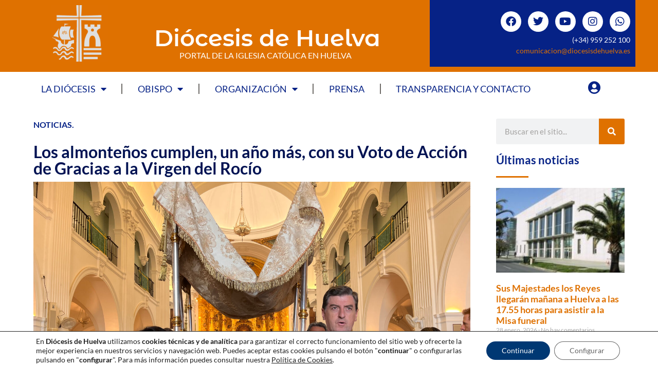

--- FILE ---
content_type: text/html; charset=UTF-8
request_url: https://diocesisdehuelva.es/2022/08/rocio-chico-2022/
body_size: 25752
content:
<!doctype html>
<html lang="es">
<head>
	<meta charset="UTF-8">
	<meta name="viewport" content="width=device-width, initial-scale=1">
	<link rel="profile" href="https://gmpg.org/xfn/11">
	<meta name='robots' content='index, follow, max-image-preview:large, max-snippet:-1, max-video-preview:-1' />
	<style>img:is([sizes="auto" i], [sizes^="auto," i]) { contain-intrinsic-size: 3000px 1500px }</style>
	
	<!-- This site is optimized with the Yoast SEO plugin v26.2 - https://yoast.com/wordpress/plugins/seo/ -->
	<title>Los almonteños cumplen, un año más, con su Voto de Acción de Gracias a la Virgen del Rocío - Diócesis de Huelva</title>
	<link rel="canonical" href="https://diocesisdehuelva.es/2022/08/rocio-chico-2022/" />
	<meta property="og:locale" content="es_ES" />
	<meta property="og:type" content="article" />
	<meta property="og:title" content="Los almonteños cumplen, un año más, con su Voto de Acción de Gracias a la Virgen del Rocío - Diócesis de Huelva" />
	<meta property="og:description" content="El Santuario Nacional de Ntra. Sra. del Rocío ha vuelto a acoger, en esta mañana de 19 de agosto, la Solemne Función Votiva a la patrona de Almonte conocida como el Rocío Chico." />
	<meta property="og:url" content="https://diocesisdehuelva.es/2022/08/rocio-chico-2022/" />
	<meta property="og:site_name" content="Diócesis de Huelva" />
	<meta property="article:publisher" content="https://www.facebook.com/DiocesisHuelva" />
	<meta property="article:author" content="https://www.facebook.com/DiocesisHuelva/" />
	<meta property="article:published_time" content="2022-08-19T13:03:21+00:00" />
	<meta property="article:modified_time" content="2022-08-24T12:17:11+00:00" />
	<meta property="og:image" content="https://diocesisdehuelva.es/wp-content/uploads/2022/08/Rocio-Chico-2022_14-scaled.jpeg" />
	<meta property="og:image:width" content="2560" />
	<meta property="og:image:height" content="1920" />
	<meta property="og:image:type" content="image/jpeg" />
	<meta name="author" content="Prensa" />
	<meta name="twitter:card" content="summary_large_image" />
	<meta name="twitter:creator" content="@DiocesisHuelva" />
	<meta name="twitter:site" content="@DiocesisHuelva" />
	<meta name="twitter:label1" content="Escrito por" />
	<meta name="twitter:data1" content="Prensa" />
	<meta name="twitter:label2" content="Tiempo de lectura" />
	<meta name="twitter:data2" content="9 minutos" />
	<script type="application/ld+json" class="yoast-schema-graph">{"@context":"https://schema.org","@graph":[{"@type":"Article","@id":"https://diocesisdehuelva.es/2022/08/rocio-chico-2022/#article","isPartOf":{"@id":"https://diocesisdehuelva.es/2022/08/rocio-chico-2022/"},"author":{"name":"Prensa","@id":"https://diocesisdehuelva.es/#/schema/person/0fb63cd7466ae97651b8e43fee353e09"},"headline":"Los almonteños cumplen, un año más, con su Voto de Acción de Gracias a la Virgen del Rocío","datePublished":"2022-08-19T13:03:21+00:00","dateModified":"2022-08-24T12:17:11+00:00","mainEntityOfPage":{"@id":"https://diocesisdehuelva.es/2022/08/rocio-chico-2022/"},"wordCount":1530,"commentCount":0,"publisher":{"@id":"https://diocesisdehuelva.es/#organization"},"image":{"@id":"https://diocesisdehuelva.es/2022/08/rocio-chico-2022/#primaryimage"},"thumbnailUrl":"https://diocesisdehuelva.es/wp-content/uploads/2022/08/Rocio-Chico-2022_14-scaled.jpeg","articleSection":["Noticias"],"inLanguage":"es","potentialAction":[{"@type":"CommentAction","name":"Comment","target":["https://diocesisdehuelva.es/2022/08/rocio-chico-2022/#respond"]}]},{"@type":"WebPage","@id":"https://diocesisdehuelva.es/2022/08/rocio-chico-2022/","url":"https://diocesisdehuelva.es/2022/08/rocio-chico-2022/","name":"Los almonteños cumplen, un año más, con su Voto de Acción de Gracias a la Virgen del Rocío - Diócesis de Huelva","isPartOf":{"@id":"https://diocesisdehuelva.es/#website"},"primaryImageOfPage":{"@id":"https://diocesisdehuelva.es/2022/08/rocio-chico-2022/#primaryimage"},"image":{"@id":"https://diocesisdehuelva.es/2022/08/rocio-chico-2022/#primaryimage"},"thumbnailUrl":"https://diocesisdehuelva.es/wp-content/uploads/2022/08/Rocio-Chico-2022_14-scaled.jpeg","datePublished":"2022-08-19T13:03:21+00:00","dateModified":"2022-08-24T12:17:11+00:00","breadcrumb":{"@id":"https://diocesisdehuelva.es/2022/08/rocio-chico-2022/#breadcrumb"},"inLanguage":"es","potentialAction":[{"@type":"ReadAction","target":["https://diocesisdehuelva.es/2022/08/rocio-chico-2022/"]}]},{"@type":"ImageObject","inLanguage":"es","@id":"https://diocesisdehuelva.es/2022/08/rocio-chico-2022/#primaryimage","url":"https://diocesisdehuelva.es/wp-content/uploads/2022/08/Rocio-Chico-2022_14-scaled.jpeg","contentUrl":"https://diocesisdehuelva.es/wp-content/uploads/2022/08/Rocio-Chico-2022_14-scaled.jpeg","width":2560,"height":1920},{"@type":"BreadcrumbList","@id":"https://diocesisdehuelva.es/2022/08/rocio-chico-2022/#breadcrumb","itemListElement":[{"@type":"ListItem","position":1,"name":"Inicio","item":"https://diocesisdehuelva.es/"},{"@type":"ListItem","position":2,"name":"Los almonteños cumplen, un año más, con su Voto de Acción de Gracias a la Virgen del Rocío"}]},{"@type":"WebSite","@id":"https://diocesisdehuelva.es/#website","url":"https://diocesisdehuelva.es/","name":"Diócesis de Huelva","description":"Portal de la Iglesia Católica en Huelva","publisher":{"@id":"https://diocesisdehuelva.es/#organization"},"potentialAction":[{"@type":"SearchAction","target":{"@type":"EntryPoint","urlTemplate":"https://diocesisdehuelva.es/?s={search_term_string}"},"query-input":{"@type":"PropertyValueSpecification","valueRequired":true,"valueName":"search_term_string"}}],"inLanguage":"es"},{"@type":"Organization","@id":"https://diocesisdehuelva.es/#organization","name":"Diócesis de Huelva","url":"https://diocesisdehuelva.es/","logo":{"@type":"ImageObject","inLanguage":"es","@id":"https://diocesisdehuelva.es/#/schema/logo/image/","url":"https://diocesisdehuelva.es/wp-content/uploads/2022/04/logo-diocesis-metadatos.png","contentUrl":"https://diocesisdehuelva.es/wp-content/uploads/2022/04/logo-diocesis-metadatos.png","width":1890,"height":2195,"caption":"Diócesis de Huelva"},"image":{"@id":"https://diocesisdehuelva.es/#/schema/logo/image/"},"sameAs":["https://www.facebook.com/DiocesisHuelva","https://x.com/DiocesisHuelva"]},{"@type":"Person","@id":"https://diocesisdehuelva.es/#/schema/person/0fb63cd7466ae97651b8e43fee353e09","name":"Prensa","image":{"@type":"ImageObject","inLanguage":"es","@id":"https://diocesisdehuelva.es/#/schema/person/image/","url":"https://secure.gravatar.com/avatar/f8c0fbca75d759742c7e4c147c868c1bf59c2ec2a81d330226dd16bfcf1dcc07?s=96&d=mm&r=g","contentUrl":"https://secure.gravatar.com/avatar/f8c0fbca75d759742c7e4c147c868c1bf59c2ec2a81d330226dd16bfcf1dcc07?s=96&d=mm&r=g","caption":"Prensa"},"sameAs":["https://www.diocesisdehuelva.es","https://www.facebook.com/DiocesisHuelva/","https://www.instagram.com/diocesishuelva/","https://x.com/DiocesisHuelva"]}]}</script>
	<!-- / Yoast SEO plugin. -->


<link rel='dns-prefetch' href='//www.googletagmanager.com' />
<link rel="alternate" type="application/rss+xml" title="Diócesis de Huelva &raquo; Feed" href="https://diocesisdehuelva.es/feed/" />
<link rel="alternate" type="application/rss+xml" title="Diócesis de Huelva &raquo; Feed de los comentarios" href="https://diocesisdehuelva.es/comments/feed/" />
<link rel="alternate" type="application/rss+xml" title="Diócesis de Huelva &raquo; Comentario Los almonteños cumplen, un año más, con su Voto de Acción de Gracias a la Virgen del Rocío del feed" href="https://diocesisdehuelva.es/2022/08/rocio-chico-2022/feed/" />
<link rel='stylesheet' id='wp-block-library-css' href='https://diocesisdehuelva.es/wp-includes/css/dist/block-library/style.min.css' media='all' />
<style id='global-styles-inline-css'>
:root{--wp--preset--aspect-ratio--square: 1;--wp--preset--aspect-ratio--4-3: 4/3;--wp--preset--aspect-ratio--3-4: 3/4;--wp--preset--aspect-ratio--3-2: 3/2;--wp--preset--aspect-ratio--2-3: 2/3;--wp--preset--aspect-ratio--16-9: 16/9;--wp--preset--aspect-ratio--9-16: 9/16;--wp--preset--color--black: #000000;--wp--preset--color--cyan-bluish-gray: #abb8c3;--wp--preset--color--white: #ffffff;--wp--preset--color--pale-pink: #f78da7;--wp--preset--color--vivid-red: #cf2e2e;--wp--preset--color--luminous-vivid-orange: #ff6900;--wp--preset--color--luminous-vivid-amber: #fcb900;--wp--preset--color--light-green-cyan: #7bdcb5;--wp--preset--color--vivid-green-cyan: #00d084;--wp--preset--color--pale-cyan-blue: #8ed1fc;--wp--preset--color--vivid-cyan-blue: #0693e3;--wp--preset--color--vivid-purple: #9b51e0;--wp--preset--gradient--vivid-cyan-blue-to-vivid-purple: linear-gradient(135deg,rgba(6,147,227,1) 0%,rgb(155,81,224) 100%);--wp--preset--gradient--light-green-cyan-to-vivid-green-cyan: linear-gradient(135deg,rgb(122,220,180) 0%,rgb(0,208,130) 100%);--wp--preset--gradient--luminous-vivid-amber-to-luminous-vivid-orange: linear-gradient(135deg,rgba(252,185,0,1) 0%,rgba(255,105,0,1) 100%);--wp--preset--gradient--luminous-vivid-orange-to-vivid-red: linear-gradient(135deg,rgba(255,105,0,1) 0%,rgb(207,46,46) 100%);--wp--preset--gradient--very-light-gray-to-cyan-bluish-gray: linear-gradient(135deg,rgb(238,238,238) 0%,rgb(169,184,195) 100%);--wp--preset--gradient--cool-to-warm-spectrum: linear-gradient(135deg,rgb(74,234,220) 0%,rgb(151,120,209) 20%,rgb(207,42,186) 40%,rgb(238,44,130) 60%,rgb(251,105,98) 80%,rgb(254,248,76) 100%);--wp--preset--gradient--blush-light-purple: linear-gradient(135deg,rgb(255,206,236) 0%,rgb(152,150,240) 100%);--wp--preset--gradient--blush-bordeaux: linear-gradient(135deg,rgb(254,205,165) 0%,rgb(254,45,45) 50%,rgb(107,0,62) 100%);--wp--preset--gradient--luminous-dusk: linear-gradient(135deg,rgb(255,203,112) 0%,rgb(199,81,192) 50%,rgb(65,88,208) 100%);--wp--preset--gradient--pale-ocean: linear-gradient(135deg,rgb(255,245,203) 0%,rgb(182,227,212) 50%,rgb(51,167,181) 100%);--wp--preset--gradient--electric-grass: linear-gradient(135deg,rgb(202,248,128) 0%,rgb(113,206,126) 100%);--wp--preset--gradient--midnight: linear-gradient(135deg,rgb(2,3,129) 0%,rgb(40,116,252) 100%);--wp--preset--font-size--small: 13px;--wp--preset--font-size--medium: 20px;--wp--preset--font-size--large: 36px;--wp--preset--font-size--x-large: 42px;--wp--preset--spacing--20: 0.44rem;--wp--preset--spacing--30: 0.67rem;--wp--preset--spacing--40: 1rem;--wp--preset--spacing--50: 1.5rem;--wp--preset--spacing--60: 2.25rem;--wp--preset--spacing--70: 3.38rem;--wp--preset--spacing--80: 5.06rem;--wp--preset--shadow--natural: 6px 6px 9px rgba(0, 0, 0, 0.2);--wp--preset--shadow--deep: 12px 12px 50px rgba(0, 0, 0, 0.4);--wp--preset--shadow--sharp: 6px 6px 0px rgba(0, 0, 0, 0.2);--wp--preset--shadow--outlined: 6px 6px 0px -3px rgba(255, 255, 255, 1), 6px 6px rgba(0, 0, 0, 1);--wp--preset--shadow--crisp: 6px 6px 0px rgba(0, 0, 0, 1);}:root { --wp--style--global--content-size: 800px;--wp--style--global--wide-size: 1200px; }:where(body) { margin: 0; }.wp-site-blocks > .alignleft { float: left; margin-right: 2em; }.wp-site-blocks > .alignright { float: right; margin-left: 2em; }.wp-site-blocks > .aligncenter { justify-content: center; margin-left: auto; margin-right: auto; }:where(.wp-site-blocks) > * { margin-block-start: 24px; margin-block-end: 0; }:where(.wp-site-blocks) > :first-child { margin-block-start: 0; }:where(.wp-site-blocks) > :last-child { margin-block-end: 0; }:root { --wp--style--block-gap: 24px; }:root :where(.is-layout-flow) > :first-child{margin-block-start: 0;}:root :where(.is-layout-flow) > :last-child{margin-block-end: 0;}:root :where(.is-layout-flow) > *{margin-block-start: 24px;margin-block-end: 0;}:root :where(.is-layout-constrained) > :first-child{margin-block-start: 0;}:root :where(.is-layout-constrained) > :last-child{margin-block-end: 0;}:root :where(.is-layout-constrained) > *{margin-block-start: 24px;margin-block-end: 0;}:root :where(.is-layout-flex){gap: 24px;}:root :where(.is-layout-grid){gap: 24px;}.is-layout-flow > .alignleft{float: left;margin-inline-start: 0;margin-inline-end: 2em;}.is-layout-flow > .alignright{float: right;margin-inline-start: 2em;margin-inline-end: 0;}.is-layout-flow > .aligncenter{margin-left: auto !important;margin-right: auto !important;}.is-layout-constrained > .alignleft{float: left;margin-inline-start: 0;margin-inline-end: 2em;}.is-layout-constrained > .alignright{float: right;margin-inline-start: 2em;margin-inline-end: 0;}.is-layout-constrained > .aligncenter{margin-left: auto !important;margin-right: auto !important;}.is-layout-constrained > :where(:not(.alignleft):not(.alignright):not(.alignfull)){max-width: var(--wp--style--global--content-size);margin-left: auto !important;margin-right: auto !important;}.is-layout-constrained > .alignwide{max-width: var(--wp--style--global--wide-size);}body .is-layout-flex{display: flex;}.is-layout-flex{flex-wrap: wrap;align-items: center;}.is-layout-flex > :is(*, div){margin: 0;}body .is-layout-grid{display: grid;}.is-layout-grid > :is(*, div){margin: 0;}body{padding-top: 0px;padding-right: 0px;padding-bottom: 0px;padding-left: 0px;}a:where(:not(.wp-element-button)){text-decoration: underline;}:root :where(.wp-element-button, .wp-block-button__link){background-color: #32373c;border-width: 0;color: #fff;font-family: inherit;font-size: inherit;line-height: inherit;padding: calc(0.667em + 2px) calc(1.333em + 2px);text-decoration: none;}.has-black-color{color: var(--wp--preset--color--black) !important;}.has-cyan-bluish-gray-color{color: var(--wp--preset--color--cyan-bluish-gray) !important;}.has-white-color{color: var(--wp--preset--color--white) !important;}.has-pale-pink-color{color: var(--wp--preset--color--pale-pink) !important;}.has-vivid-red-color{color: var(--wp--preset--color--vivid-red) !important;}.has-luminous-vivid-orange-color{color: var(--wp--preset--color--luminous-vivid-orange) !important;}.has-luminous-vivid-amber-color{color: var(--wp--preset--color--luminous-vivid-amber) !important;}.has-light-green-cyan-color{color: var(--wp--preset--color--light-green-cyan) !important;}.has-vivid-green-cyan-color{color: var(--wp--preset--color--vivid-green-cyan) !important;}.has-pale-cyan-blue-color{color: var(--wp--preset--color--pale-cyan-blue) !important;}.has-vivid-cyan-blue-color{color: var(--wp--preset--color--vivid-cyan-blue) !important;}.has-vivid-purple-color{color: var(--wp--preset--color--vivid-purple) !important;}.has-black-background-color{background-color: var(--wp--preset--color--black) !important;}.has-cyan-bluish-gray-background-color{background-color: var(--wp--preset--color--cyan-bluish-gray) !important;}.has-white-background-color{background-color: var(--wp--preset--color--white) !important;}.has-pale-pink-background-color{background-color: var(--wp--preset--color--pale-pink) !important;}.has-vivid-red-background-color{background-color: var(--wp--preset--color--vivid-red) !important;}.has-luminous-vivid-orange-background-color{background-color: var(--wp--preset--color--luminous-vivid-orange) !important;}.has-luminous-vivid-amber-background-color{background-color: var(--wp--preset--color--luminous-vivid-amber) !important;}.has-light-green-cyan-background-color{background-color: var(--wp--preset--color--light-green-cyan) !important;}.has-vivid-green-cyan-background-color{background-color: var(--wp--preset--color--vivid-green-cyan) !important;}.has-pale-cyan-blue-background-color{background-color: var(--wp--preset--color--pale-cyan-blue) !important;}.has-vivid-cyan-blue-background-color{background-color: var(--wp--preset--color--vivid-cyan-blue) !important;}.has-vivid-purple-background-color{background-color: var(--wp--preset--color--vivid-purple) !important;}.has-black-border-color{border-color: var(--wp--preset--color--black) !important;}.has-cyan-bluish-gray-border-color{border-color: var(--wp--preset--color--cyan-bluish-gray) !important;}.has-white-border-color{border-color: var(--wp--preset--color--white) !important;}.has-pale-pink-border-color{border-color: var(--wp--preset--color--pale-pink) !important;}.has-vivid-red-border-color{border-color: var(--wp--preset--color--vivid-red) !important;}.has-luminous-vivid-orange-border-color{border-color: var(--wp--preset--color--luminous-vivid-orange) !important;}.has-luminous-vivid-amber-border-color{border-color: var(--wp--preset--color--luminous-vivid-amber) !important;}.has-light-green-cyan-border-color{border-color: var(--wp--preset--color--light-green-cyan) !important;}.has-vivid-green-cyan-border-color{border-color: var(--wp--preset--color--vivid-green-cyan) !important;}.has-pale-cyan-blue-border-color{border-color: var(--wp--preset--color--pale-cyan-blue) !important;}.has-vivid-cyan-blue-border-color{border-color: var(--wp--preset--color--vivid-cyan-blue) !important;}.has-vivid-purple-border-color{border-color: var(--wp--preset--color--vivid-purple) !important;}.has-vivid-cyan-blue-to-vivid-purple-gradient-background{background: var(--wp--preset--gradient--vivid-cyan-blue-to-vivid-purple) !important;}.has-light-green-cyan-to-vivid-green-cyan-gradient-background{background: var(--wp--preset--gradient--light-green-cyan-to-vivid-green-cyan) !important;}.has-luminous-vivid-amber-to-luminous-vivid-orange-gradient-background{background: var(--wp--preset--gradient--luminous-vivid-amber-to-luminous-vivid-orange) !important;}.has-luminous-vivid-orange-to-vivid-red-gradient-background{background: var(--wp--preset--gradient--luminous-vivid-orange-to-vivid-red) !important;}.has-very-light-gray-to-cyan-bluish-gray-gradient-background{background: var(--wp--preset--gradient--very-light-gray-to-cyan-bluish-gray) !important;}.has-cool-to-warm-spectrum-gradient-background{background: var(--wp--preset--gradient--cool-to-warm-spectrum) !important;}.has-blush-light-purple-gradient-background{background: var(--wp--preset--gradient--blush-light-purple) !important;}.has-blush-bordeaux-gradient-background{background: var(--wp--preset--gradient--blush-bordeaux) !important;}.has-luminous-dusk-gradient-background{background: var(--wp--preset--gradient--luminous-dusk) !important;}.has-pale-ocean-gradient-background{background: var(--wp--preset--gradient--pale-ocean) !important;}.has-electric-grass-gradient-background{background: var(--wp--preset--gradient--electric-grass) !important;}.has-midnight-gradient-background{background: var(--wp--preset--gradient--midnight) !important;}.has-small-font-size{font-size: var(--wp--preset--font-size--small) !important;}.has-medium-font-size{font-size: var(--wp--preset--font-size--medium) !important;}.has-large-font-size{font-size: var(--wp--preset--font-size--large) !important;}.has-x-large-font-size{font-size: var(--wp--preset--font-size--x-large) !important;}
:root :where(.wp-block-pullquote){font-size: 1.5em;line-height: 1.6;}
</style>
<link rel='stylesheet' id='estilos-elementor-css-css' href='https://diocesisdehuelva.es/wp-content/themes/hello-elementor/style.css' media='all' />
<link rel='stylesheet' id='hello-elementor-css' href='https://diocesisdehuelva.es/wp-content/themes/hello-elementor/assets/css/reset.css' media='all' />
<link rel='stylesheet' id='hello-elementor-theme-style-css' href='https://diocesisdehuelva.es/wp-content/themes/hello-elementor/assets/css/theme.css' media='all' />
<link rel='stylesheet' id='hello-elementor-header-footer-css' href='https://diocesisdehuelva.es/wp-content/themes/hello-elementor/assets/css/header-footer.css' media='all' />
<link rel='stylesheet' id='elementor-frontend-css' href='https://diocesisdehuelva.es/wp-content/plugins/elementor/assets/css/frontend.min.css' media='all' />
<link rel='stylesheet' id='elementor-post-11468-css' href='https://diocesisdehuelva.es/wp-content/uploads/elementor/css/post-11468.css' media='all' />
<link rel='stylesheet' id='widget-image-css' href='https://diocesisdehuelva.es/wp-content/plugins/elementor/assets/css/widget-image.min.css' media='all' />
<link rel='stylesheet' id='widget-heading-css' href='https://diocesisdehuelva.es/wp-content/plugins/elementor/assets/css/widget-heading.min.css' media='all' />
<link rel='stylesheet' id='widget-social-icons-css' href='https://diocesisdehuelva.es/wp-content/plugins/elementor/assets/css/widget-social-icons.min.css' media='all' />
<link rel='stylesheet' id='e-apple-webkit-css' href='https://diocesisdehuelva.es/wp-content/plugins/elementor/assets/css/conditionals/apple-webkit.min.css' media='all' />
<link rel='stylesheet' id='widget-image-box-css' href='https://diocesisdehuelva.es/wp-content/plugins/elementor/assets/css/widget-image-box.min.css' media='all' />
<link rel='stylesheet' id='widget-nav-menu-css' href='https://diocesisdehuelva.es/wp-content/plugins/elementor-pro/assets/css/widget-nav-menu.min.css' media='all' />
<link rel='stylesheet' id='widget-divider-css' href='https://diocesisdehuelva.es/wp-content/plugins/elementor/assets/css/widget-divider.min.css' media='all' />
<link rel='stylesheet' id='widget-share-buttons-css' href='https://diocesisdehuelva.es/wp-content/plugins/elementor-pro/assets/css/widget-share-buttons.min.css' media='all' />
<link rel='stylesheet' id='elementor-icons-shared-0-css' href='https://diocesisdehuelva.es/wp-content/plugins/elementor/assets/lib/font-awesome/css/fontawesome.min.css' media='all' />
<link rel='stylesheet' id='elementor-icons-fa-solid-css' href='https://diocesisdehuelva.es/wp-content/plugins/elementor/assets/lib/font-awesome/css/solid.min.css' media='all' />
<link rel='stylesheet' id='elementor-icons-fa-brands-css' href='https://diocesisdehuelva.es/wp-content/plugins/elementor/assets/lib/font-awesome/css/brands.min.css' media='all' />
<link rel='stylesheet' id='widget-author-box-css' href='https://diocesisdehuelva.es/wp-content/plugins/elementor-pro/assets/css/widget-author-box.min.css' media='all' />
<link rel='stylesheet' id='widget-posts-css' href='https://diocesisdehuelva.es/wp-content/plugins/elementor-pro/assets/css/widget-posts.min.css' media='all' />
<link rel='stylesheet' id='widget-search-form-css' href='https://diocesisdehuelva.es/wp-content/plugins/elementor-pro/assets/css/widget-search-form.min.css' media='all' />
<link rel='stylesheet' id='widget-post-navigation-css' href='https://diocesisdehuelva.es/wp-content/plugins/elementor-pro/assets/css/widget-post-navigation.min.css' media='all' />
<link rel='stylesheet' id='elementor-icons-css' href='https://diocesisdehuelva.es/wp-content/plugins/elementor/assets/lib/eicons/css/elementor-icons.min.css' media='all' />
<link rel='stylesheet' id='font-awesome-5-all-css' href='https://diocesisdehuelva.es/wp-content/plugins/elementor/assets/lib/font-awesome/css/all.min.css' media='all' />
<link rel='stylesheet' id='font-awesome-4-shim-css' href='https://diocesisdehuelva.es/wp-content/plugins/elementor/assets/lib/font-awesome/css/v4-shims.min.css' media='all' />
<link rel='stylesheet' id='elementor-post-11509-css' href='https://diocesisdehuelva.es/wp-content/uploads/elementor/css/post-11509.css' media='all' />
<link rel='stylesheet' id='elementor-post-11521-css' href='https://diocesisdehuelva.es/wp-content/uploads/elementor/css/post-11521.css' media='all' />
<link rel='stylesheet' id='elementor-post-11540-css' href='https://diocesisdehuelva.es/wp-content/uploads/elementor/css/post-11540.css' media='all' />
<link rel='stylesheet' id='ics-calendar-css' href='https://diocesisdehuelva.es/wp-content/plugins/ics-calendar-pro/vendors/ics-calendar/assets/style.min.css' media='all' />
<link rel='stylesheet' id='ics-calendar-pro-css' href='https://diocesisdehuelva.es/wp-content/plugins/ics-calendar-pro/assets/style.min.css' media='all' />
<style id='ics-calendar-pro-inline-css'>
.ics-calendar, .r34ics_lightbox{--r34ics--color--white:#ffffff !important;}.ics-calendar, .r34ics_lightbox{--r34ics--color--whitesmoke:#f5f5f5 !important;}.ics-calendar, .r34ics_lightbox{--r34ics--color--gainsboro:#dcdcdc !important;}.ics-calendar, .r34ics_lightbox{--r34ics--color--darkgray:#a9a9a9 !important;}.ics-calendar, .r34ics_lightbox{--r34ics--color--gray:#808080 !important;}.ics-calendar .ics-calendar-title, .ics-calendar .ics-calendar-label, .ics-calendar .ics-calendar-date{color:var(--r34ics--color--gray);}.ics-calendar, .r34ics_lightbox{--r34ics--color--dimgray:#696969 !important;}.ics-calendar, .r34ics_lightbox{--r34ics--color--black:#000000 !important;}.ics-calendar-sidebar{top:5em;}.ics-calendar .fc{--r34ics--fc--font--size:13px !important;}.ics-calendar-month-grid, .ics-calendar-grid-wrapper, .ics-calendar-widget-grid{font-size:100% !important;}.ics-calendar-list-wrapper, .ics-calendar-sidebar, .ics-calendar-day-details{font-size:100% !important;}
</style>
<link rel='stylesheet' id='moove_gdpr_frontend-css' href='https://diocesisdehuelva.es/wp-content/plugins/gdpr-cookie-compliance/dist/styles/gdpr-main-nf.css' media='all' />
<style id='moove_gdpr_frontend-inline-css'>
				#moove_gdpr_cookie_modal .moove-gdpr-modal-content .moove-gdpr-tab-main h3.tab-title, 
				#moove_gdpr_cookie_modal .moove-gdpr-modal-content .moove-gdpr-tab-main span.tab-title,
				#moove_gdpr_cookie_modal .moove-gdpr-modal-content .moove-gdpr-modal-left-content #moove-gdpr-menu li a, 
				#moove_gdpr_cookie_modal .moove-gdpr-modal-content .moove-gdpr-modal-left-content #moove-gdpr-menu li button,
				#moove_gdpr_cookie_modal .moove-gdpr-modal-content .moove-gdpr-modal-left-content .moove-gdpr-branding-cnt a,
				#moove_gdpr_cookie_modal .moove-gdpr-modal-content .moove-gdpr-modal-footer-content .moove-gdpr-button-holder a.mgbutton, 
				#moove_gdpr_cookie_modal .moove-gdpr-modal-content .moove-gdpr-modal-footer-content .moove-gdpr-button-holder button.mgbutton,
				#moove_gdpr_cookie_modal .cookie-switch .cookie-slider:after, 
				#moove_gdpr_cookie_modal .cookie-switch .slider:after, 
				#moove_gdpr_cookie_modal .switch .cookie-slider:after, 
				#moove_gdpr_cookie_modal .switch .slider:after,
				#moove_gdpr_cookie_info_bar .moove-gdpr-info-bar-container .moove-gdpr-info-bar-content p, 
				#moove_gdpr_cookie_info_bar .moove-gdpr-info-bar-container .moove-gdpr-info-bar-content p a,
				#moove_gdpr_cookie_info_bar .moove-gdpr-info-bar-container .moove-gdpr-info-bar-content a.mgbutton, 
				#moove_gdpr_cookie_info_bar .moove-gdpr-info-bar-container .moove-gdpr-info-bar-content button.mgbutton,
				#moove_gdpr_cookie_modal .moove-gdpr-modal-content .moove-gdpr-tab-main .moove-gdpr-tab-main-content h1, 
				#moove_gdpr_cookie_modal .moove-gdpr-modal-content .moove-gdpr-tab-main .moove-gdpr-tab-main-content h2, 
				#moove_gdpr_cookie_modal .moove-gdpr-modal-content .moove-gdpr-tab-main .moove-gdpr-tab-main-content h3, 
				#moove_gdpr_cookie_modal .moove-gdpr-modal-content .moove-gdpr-tab-main .moove-gdpr-tab-main-content h4, 
				#moove_gdpr_cookie_modal .moove-gdpr-modal-content .moove-gdpr-tab-main .moove-gdpr-tab-main-content h5, 
				#moove_gdpr_cookie_modal .moove-gdpr-modal-content .moove-gdpr-tab-main .moove-gdpr-tab-main-content h6,
				#moove_gdpr_cookie_modal .moove-gdpr-modal-content.moove_gdpr_modal_theme_v2 .moove-gdpr-modal-title .tab-title,
				#moove_gdpr_cookie_modal .moove-gdpr-modal-content.moove_gdpr_modal_theme_v2 .moove-gdpr-tab-main h3.tab-title, 
				#moove_gdpr_cookie_modal .moove-gdpr-modal-content.moove_gdpr_modal_theme_v2 .moove-gdpr-tab-main span.tab-title,
				#moove_gdpr_cookie_modal .moove-gdpr-modal-content.moove_gdpr_modal_theme_v2 .moove-gdpr-branding-cnt a {
					font-weight: inherit				}
			#moove_gdpr_cookie_modal,#moove_gdpr_cookie_info_bar,.gdpr_cookie_settings_shortcode_content{font-family:inherit}#moove_gdpr_save_popup_settings_button{background-color:#373737;color:#fff}#moove_gdpr_save_popup_settings_button:hover{background-color:#000}#moove_gdpr_cookie_info_bar .moove-gdpr-info-bar-container .moove-gdpr-info-bar-content a.mgbutton,#moove_gdpr_cookie_info_bar .moove-gdpr-info-bar-container .moove-gdpr-info-bar-content button.mgbutton{background-color:#003873}#moove_gdpr_cookie_modal .moove-gdpr-modal-content .moove-gdpr-modal-footer-content .moove-gdpr-button-holder a.mgbutton,#moove_gdpr_cookie_modal .moove-gdpr-modal-content .moove-gdpr-modal-footer-content .moove-gdpr-button-holder button.mgbutton,.gdpr_cookie_settings_shortcode_content .gdpr-shr-button.button-green{background-color:#003873;border-color:#003873}#moove_gdpr_cookie_modal .moove-gdpr-modal-content .moove-gdpr-modal-footer-content .moove-gdpr-button-holder a.mgbutton:hover,#moove_gdpr_cookie_modal .moove-gdpr-modal-content .moove-gdpr-modal-footer-content .moove-gdpr-button-holder button.mgbutton:hover,.gdpr_cookie_settings_shortcode_content .gdpr-shr-button.button-green:hover{background-color:#fff;color:#003873}#moove_gdpr_cookie_modal .moove-gdpr-modal-content .moove-gdpr-modal-close i,#moove_gdpr_cookie_modal .moove-gdpr-modal-content .moove-gdpr-modal-close span.gdpr-icon{background-color:#003873;border:1px solid #003873}#moove_gdpr_cookie_info_bar span.moove-gdpr-infobar-allow-all.focus-g,#moove_gdpr_cookie_info_bar span.moove-gdpr-infobar-allow-all:focus,#moove_gdpr_cookie_info_bar button.moove-gdpr-infobar-allow-all.focus-g,#moove_gdpr_cookie_info_bar button.moove-gdpr-infobar-allow-all:focus,#moove_gdpr_cookie_info_bar span.moove-gdpr-infobar-reject-btn.focus-g,#moove_gdpr_cookie_info_bar span.moove-gdpr-infobar-reject-btn:focus,#moove_gdpr_cookie_info_bar button.moove-gdpr-infobar-reject-btn.focus-g,#moove_gdpr_cookie_info_bar button.moove-gdpr-infobar-reject-btn:focus,#moove_gdpr_cookie_info_bar span.change-settings-button.focus-g,#moove_gdpr_cookie_info_bar span.change-settings-button:focus,#moove_gdpr_cookie_info_bar button.change-settings-button.focus-g,#moove_gdpr_cookie_info_bar button.change-settings-button:focus{-webkit-box-shadow:0 0 1px 3px #003873;-moz-box-shadow:0 0 1px 3px #003873;box-shadow:0 0 1px 3px #003873}#moove_gdpr_cookie_modal .moove-gdpr-modal-content .moove-gdpr-modal-close i:hover,#moove_gdpr_cookie_modal .moove-gdpr-modal-content .moove-gdpr-modal-close span.gdpr-icon:hover,#moove_gdpr_cookie_info_bar span[data-href]>u.change-settings-button{color:#003873}#moove_gdpr_cookie_modal .moove-gdpr-modal-content .moove-gdpr-modal-left-content #moove-gdpr-menu li.menu-item-selected a span.gdpr-icon,#moove_gdpr_cookie_modal .moove-gdpr-modal-content .moove-gdpr-modal-left-content #moove-gdpr-menu li.menu-item-selected button span.gdpr-icon{color:inherit}#moove_gdpr_cookie_modal .moove-gdpr-modal-content .moove-gdpr-modal-left-content #moove-gdpr-menu li a span.gdpr-icon,#moove_gdpr_cookie_modal .moove-gdpr-modal-content .moove-gdpr-modal-left-content #moove-gdpr-menu li button span.gdpr-icon{color:inherit}#moove_gdpr_cookie_modal .gdpr-acc-link{line-height:0;font-size:0;color:transparent;position:absolute}#moove_gdpr_cookie_modal .moove-gdpr-modal-content .moove-gdpr-modal-close:hover i,#moove_gdpr_cookie_modal .moove-gdpr-modal-content .moove-gdpr-modal-left-content #moove-gdpr-menu li a,#moove_gdpr_cookie_modal .moove-gdpr-modal-content .moove-gdpr-modal-left-content #moove-gdpr-menu li button,#moove_gdpr_cookie_modal .moove-gdpr-modal-content .moove-gdpr-modal-left-content #moove-gdpr-menu li button i,#moove_gdpr_cookie_modal .moove-gdpr-modal-content .moove-gdpr-modal-left-content #moove-gdpr-menu li a i,#moove_gdpr_cookie_modal .moove-gdpr-modal-content .moove-gdpr-tab-main .moove-gdpr-tab-main-content a:hover,#moove_gdpr_cookie_info_bar.moove-gdpr-dark-scheme .moove-gdpr-info-bar-container .moove-gdpr-info-bar-content a.mgbutton:hover,#moove_gdpr_cookie_info_bar.moove-gdpr-dark-scheme .moove-gdpr-info-bar-container .moove-gdpr-info-bar-content button.mgbutton:hover,#moove_gdpr_cookie_info_bar.moove-gdpr-dark-scheme .moove-gdpr-info-bar-container .moove-gdpr-info-bar-content a:hover,#moove_gdpr_cookie_info_bar.moove-gdpr-dark-scheme .moove-gdpr-info-bar-container .moove-gdpr-info-bar-content button:hover,#moove_gdpr_cookie_info_bar.moove-gdpr-dark-scheme .moove-gdpr-info-bar-container .moove-gdpr-info-bar-content span.change-settings-button:hover,#moove_gdpr_cookie_info_bar.moove-gdpr-dark-scheme .moove-gdpr-info-bar-container .moove-gdpr-info-bar-content button.change-settings-button:hover,#moove_gdpr_cookie_info_bar.moove-gdpr-dark-scheme .moove-gdpr-info-bar-container .moove-gdpr-info-bar-content u.change-settings-button:hover,#moove_gdpr_cookie_info_bar span[data-href]>u.change-settings-button,#moove_gdpr_cookie_info_bar.moove-gdpr-dark-scheme .moove-gdpr-info-bar-container .moove-gdpr-info-bar-content a.mgbutton.focus-g,#moove_gdpr_cookie_info_bar.moove-gdpr-dark-scheme .moove-gdpr-info-bar-container .moove-gdpr-info-bar-content button.mgbutton.focus-g,#moove_gdpr_cookie_info_bar.moove-gdpr-dark-scheme .moove-gdpr-info-bar-container .moove-gdpr-info-bar-content a.focus-g,#moove_gdpr_cookie_info_bar.moove-gdpr-dark-scheme .moove-gdpr-info-bar-container .moove-gdpr-info-bar-content button.focus-g,#moove_gdpr_cookie_info_bar.moove-gdpr-dark-scheme .moove-gdpr-info-bar-container .moove-gdpr-info-bar-content a.mgbutton:focus,#moove_gdpr_cookie_info_bar.moove-gdpr-dark-scheme .moove-gdpr-info-bar-container .moove-gdpr-info-bar-content button.mgbutton:focus,#moove_gdpr_cookie_info_bar.moove-gdpr-dark-scheme .moove-gdpr-info-bar-container .moove-gdpr-info-bar-content a:focus,#moove_gdpr_cookie_info_bar.moove-gdpr-dark-scheme .moove-gdpr-info-bar-container .moove-gdpr-info-bar-content button:focus,#moove_gdpr_cookie_info_bar.moove-gdpr-dark-scheme .moove-gdpr-info-bar-container .moove-gdpr-info-bar-content span.change-settings-button.focus-g,span.change-settings-button:focus,button.change-settings-button.focus-g,button.change-settings-button:focus,#moove_gdpr_cookie_info_bar.moove-gdpr-dark-scheme .moove-gdpr-info-bar-container .moove-gdpr-info-bar-content u.change-settings-button.focus-g,#moove_gdpr_cookie_info_bar.moove-gdpr-dark-scheme .moove-gdpr-info-bar-container .moove-gdpr-info-bar-content u.change-settings-button:focus{color:#003873}#moove_gdpr_cookie_modal .moove-gdpr-branding.focus-g span,#moove_gdpr_cookie_modal .moove-gdpr-modal-content .moove-gdpr-tab-main a.focus-g,#moove_gdpr_cookie_modal .moove-gdpr-modal-content .moove-gdpr-tab-main .gdpr-cd-details-toggle.focus-g{color:#003873}#moove_gdpr_cookie_modal.gdpr_lightbox-hide{display:none}
</style>
<link rel='stylesheet' id='elementor-gf-local-lato-css' href='https://diocesisdehuelva.es/wp-content/uploads/elementor/google-fonts/css/lato.css' media='all' />
<link rel='stylesheet' id='elementor-gf-local-montserratalternates-css' href='https://diocesisdehuelva.es/wp-content/uploads/elementor/google-fonts/css/montserratalternates.css' media='all' />
<script src="https://diocesisdehuelva.es/wp-includes/js/jquery/jquery.min.js" id="jquery-core-js"></script>
<script src="https://diocesisdehuelva.es/wp-includes/js/jquery/jquery-migrate.min.js" id="jquery-migrate-js"></script>
<script src="https://diocesisdehuelva.es/wp-content/themes/diocesis-theme/js/functions.js" id="funciones-js-js"></script>
<script src="https://diocesisdehuelva.es/wp-content/plugins/elementor/assets/lib/font-awesome/js/v4-shims.min.js" id="font-awesome-4-shim-js"></script>

<!-- Fragmento de código de la etiqueta de Google (gtag.js) añadida por Site Kit -->
<!-- Fragmento de código de Google Analytics añadido por Site Kit -->
<script src="https://www.googletagmanager.com/gtag/js?id=G-EK97SFTV9M" id="google_gtagjs-js" async></script>
<script id="google_gtagjs-js-after">
window.dataLayer = window.dataLayer || [];function gtag(){dataLayer.push(arguments);}
gtag("set","linker",{"domains":["diocesisdehuelva.es"]});
gtag("js", new Date());
gtag("set", "developer_id.dZTNiMT", true);
gtag("config", "G-EK97SFTV9M");
</script>
<link rel="https://api.w.org/" href="https://diocesisdehuelva.es/wp-json/" /><link rel="alternate" title="JSON" type="application/json" href="https://diocesisdehuelva.es/wp-json/wp/v2/posts/18514" /><link rel="EditURI" type="application/rsd+xml" title="RSD" href="https://diocesisdehuelva.es/xmlrpc.php?rsd" />
<meta name="generator" content="WordPress 6.8.3" />
<link rel='shortlink' href='https://diocesisdehuelva.es/?p=18514' />
<link rel="alternate" title="oEmbed (JSON)" type="application/json+oembed" href="https://diocesisdehuelva.es/wp-json/oembed/1.0/embed?url=https%3A%2F%2Fdiocesisdehuelva.es%2F2022%2F08%2Frocio-chico-2022%2F" />
<link rel="alternate" title="oEmbed (XML)" type="text/xml+oembed" href="https://diocesisdehuelva.es/wp-json/oembed/1.0/embed?url=https%3A%2F%2Fdiocesisdehuelva.es%2F2022%2F08%2Frocio-chico-2022%2F&#038;format=xml" />
<meta name="generator" content="Site Kit by Google 1.164.0" /><meta name="description" content="El Santuario Nacional de Ntra. Sra. del Rocío ha vuelto a acoger, en esta mañana de 19 de agosto, la Solemne Función Votiva a la patrona de Almonte conocida como el Rocío Chico.">
<meta name="generator" content="Elementor 3.32.5; features: additional_custom_breakpoints; settings: css_print_method-external, google_font-enabled, font_display-auto">
			<style>
				.e-con.e-parent:nth-of-type(n+4):not(.e-lazyloaded):not(.e-no-lazyload),
				.e-con.e-parent:nth-of-type(n+4):not(.e-lazyloaded):not(.e-no-lazyload) * {
					background-image: none !important;
				}
				@media screen and (max-height: 1024px) {
					.e-con.e-parent:nth-of-type(n+3):not(.e-lazyloaded):not(.e-no-lazyload),
					.e-con.e-parent:nth-of-type(n+3):not(.e-lazyloaded):not(.e-no-lazyload) * {
						background-image: none !important;
					}
				}
				@media screen and (max-height: 640px) {
					.e-con.e-parent:nth-of-type(n+2):not(.e-lazyloaded):not(.e-no-lazyload),
					.e-con.e-parent:nth-of-type(n+2):not(.e-lazyloaded):not(.e-no-lazyload) * {
						background-image: none !important;
					}
				}
			</style>
			<link rel="icon" href="https://diocesisdehuelva.es/wp-content/uploads/2022/04/cropped-logo-diocesis-metadatos-e1649066025210-32x32.png" sizes="32x32" />
<link rel="icon" href="https://diocesisdehuelva.es/wp-content/uploads/2022/04/cropped-logo-diocesis-metadatos-e1649066025210-192x192.png" sizes="192x192" />
<link rel="apple-touch-icon" href="https://diocesisdehuelva.es/wp-content/uploads/2022/04/cropped-logo-diocesis-metadatos-e1649066025210-180x180.png" />
<meta name="msapplication-TileImage" content="https://diocesisdehuelva.es/wp-content/uploads/2022/04/cropped-logo-diocesis-metadatos-e1649066025210-270x270.png" />
		<style id="wp-custom-css">
			/* Ocultamos el extracto en las siguientes entradas individuales */

.postid-20026 .elementor-widget-theme-post-excerpt {	
	display: none;
}		</style>
		</head>
<body class="wp-singular post-template-default single single-post postid-18514 single-format-standard wp-embed-responsive wp-theme-hello-elementor wp-child-theme-diocesis-theme hello-elementor-default elementor-default elementor-kit-11468 elementor-page-11540">


<a class="skip-link screen-reader-text" href="#content">Ir al contenido</a>

		<header data-elementor-type="header" data-elementor-id="11509" class="elementor elementor-11509 elementor-location-header" data-elementor-post-type="elementor_library">
					<header class="elementor-section elementor-top-section elementor-element elementor-element-f58ef6c elementor-section-full_width elementor-section-height-default elementor-section-height-default" data-id="f58ef6c" data-element_type="section" data-settings="{&quot;jet_parallax_layout_list&quot;:[{&quot;jet_parallax_layout_image&quot;:{&quot;url&quot;:&quot;&quot;,&quot;id&quot;:&quot;&quot;,&quot;size&quot;:&quot;&quot;},&quot;_id&quot;:&quot;62c8b79&quot;,&quot;jet_parallax_layout_image_tablet&quot;:{&quot;url&quot;:&quot;&quot;,&quot;id&quot;:&quot;&quot;,&quot;size&quot;:&quot;&quot;},&quot;jet_parallax_layout_image_mobile&quot;:{&quot;url&quot;:&quot;&quot;,&quot;id&quot;:&quot;&quot;,&quot;size&quot;:&quot;&quot;},&quot;jet_parallax_layout_speed&quot;:{&quot;unit&quot;:&quot;%&quot;,&quot;size&quot;:50,&quot;sizes&quot;:[]},&quot;jet_parallax_layout_type&quot;:&quot;scroll&quot;,&quot;jet_parallax_layout_direction&quot;:&quot;1&quot;,&quot;jet_parallax_layout_fx_direction&quot;:null,&quot;jet_parallax_layout_z_index&quot;:&quot;&quot;,&quot;jet_parallax_layout_bg_x&quot;:50,&quot;jet_parallax_layout_bg_x_tablet&quot;:&quot;&quot;,&quot;jet_parallax_layout_bg_x_mobile&quot;:&quot;&quot;,&quot;jet_parallax_layout_bg_y&quot;:50,&quot;jet_parallax_layout_bg_y_tablet&quot;:&quot;&quot;,&quot;jet_parallax_layout_bg_y_mobile&quot;:&quot;&quot;,&quot;jet_parallax_layout_bg_size&quot;:&quot;auto&quot;,&quot;jet_parallax_layout_bg_size_tablet&quot;:&quot;&quot;,&quot;jet_parallax_layout_bg_size_mobile&quot;:&quot;&quot;,&quot;jet_parallax_layout_animation_prop&quot;:&quot;transform&quot;,&quot;jet_parallax_layout_on&quot;:[&quot;desktop&quot;,&quot;tablet&quot;]}],&quot;background_background&quot;:&quot;classic&quot;}">
							<div class="elementor-background-overlay"></div>
							<div class="elementor-container elementor-column-gap-default">
					<div class="elementor-column elementor-col-100 elementor-top-column elementor-element elementor-element-478096f" data-id="478096f" data-element_type="column" data-settings="{&quot;background_background&quot;:&quot;classic&quot;}">
			<div class="elementor-widget-wrap elementor-element-populated">
					<div class="elementor-background-overlay"></div>
						<section class="elementor-section elementor-inner-section elementor-element elementor-element-14e334b elementor-section-boxed elementor-section-height-default elementor-section-height-default" data-id="14e334b" data-element_type="section" data-settings="{&quot;background_background&quot;:&quot;classic&quot;,&quot;jet_parallax_layout_list&quot;:[{&quot;jet_parallax_layout_image&quot;:{&quot;url&quot;:&quot;https:\/\/diocesisdehuelva.es\/wp-content\/uploads\/2022\/01\/posible-cabecera-web-2-fondo-scaled.jpg&quot;,&quot;id&quot;:&quot;14188&quot;,&quot;size&quot;:&quot;&quot;,&quot;alt&quot;:&quot;&quot;,&quot;source&quot;:&quot;library&quot;},&quot;_id&quot;:&quot;8f4c999&quot;,&quot;jet_parallax_layout_image_tablet&quot;:{&quot;url&quot;:&quot;&quot;,&quot;id&quot;:&quot;&quot;,&quot;size&quot;:&quot;&quot;},&quot;jet_parallax_layout_image_mobile&quot;:{&quot;url&quot;:&quot;&quot;,&quot;id&quot;:&quot;&quot;,&quot;size&quot;:&quot;&quot;},&quot;jet_parallax_layout_speed&quot;:{&quot;unit&quot;:&quot;%&quot;,&quot;size&quot;:50,&quot;sizes&quot;:[]},&quot;jet_parallax_layout_type&quot;:&quot;scroll&quot;,&quot;jet_parallax_layout_direction&quot;:&quot;1&quot;,&quot;jet_parallax_layout_fx_direction&quot;:null,&quot;jet_parallax_layout_z_index&quot;:&quot;&quot;,&quot;jet_parallax_layout_bg_x&quot;:50,&quot;jet_parallax_layout_bg_x_tablet&quot;:&quot;&quot;,&quot;jet_parallax_layout_bg_x_mobile&quot;:&quot;&quot;,&quot;jet_parallax_layout_bg_y&quot;:50,&quot;jet_parallax_layout_bg_y_tablet&quot;:&quot;&quot;,&quot;jet_parallax_layout_bg_y_mobile&quot;:&quot;&quot;,&quot;jet_parallax_layout_bg_size&quot;:&quot;auto&quot;,&quot;jet_parallax_layout_bg_size_tablet&quot;:&quot;&quot;,&quot;jet_parallax_layout_bg_size_mobile&quot;:&quot;&quot;,&quot;jet_parallax_layout_animation_prop&quot;:&quot;transform&quot;,&quot;jet_parallax_layout_on&quot;:[&quot;desktop&quot;,&quot;tablet&quot;]}]}">
							<div class="elementor-background-overlay"></div>
							<div class="elementor-container elementor-column-gap-default">
					<div class="elementor-column elementor-col-33 elementor-inner-column elementor-element elementor-element-027b87f elementor-hidden-tablet elementor-hidden-mobile" data-id="027b87f" data-element_type="column">
			<div class="elementor-widget-wrap elementor-element-populated">
						<div class="elementor-element elementor-element-00558c6 elementor-widget elementor-widget-image" data-id="00558c6" data-element_type="widget" data-widget_type="image.default">
				<div class="elementor-widget-container">
															<img loading="lazy" width="150" height="150" src="https://diocesisdehuelva.es/wp-content/uploads/2022/01/d5fbd8e5-564e-45eb-8f9d-bbf7816287f9-150x150.png" class="attachment-thumbnail size-thumbnail wp-image-34263" alt="" />															</div>
				</div>
					</div>
		</div>
				<div class="elementor-column elementor-col-33 elementor-inner-column elementor-element elementor-element-be5c943" data-id="be5c943" data-element_type="column">
			<div class="elementor-widget-wrap elementor-element-populated">
						<div class="elementor-element elementor-element-7ce9280 elementor-widget__width-auto elementor-widget elementor-widget-heading" data-id="7ce9280" data-element_type="widget" id="titulo-sitio" data-widget_type="heading.default">
				<div class="elementor-widget-container">
					<h2 class="elementor-heading-title elementor-size-default"><a href="https://diocesisdehuelva.es">Diócesis de Huelva</a></h2>				</div>
				</div>
				<div class="elementor-element elementor-element-3be9536 elementor-widget__width-auto elementor-widget elementor-widget-heading" data-id="3be9536" data-element_type="widget" data-widget_type="heading.default">
				<div class="elementor-widget-container">
					<span class="elementor-heading-title elementor-size-default">PORTAL DE LA IGLESIA CATÓLICA EN HUELVA</span>				</div>
				</div>
					</div>
		</div>
				<div class="elementor-column elementor-col-33 elementor-inner-column elementor-element elementor-element-239bbe6" data-id="239bbe6" data-element_type="column" data-settings="{&quot;background_background&quot;:&quot;classic&quot;}">
			<div class="elementor-widget-wrap elementor-element-populated">
						<div class="elementor-element elementor-element-be6e248 elementor-shape-circle e-grid-align-right e-grid-align-tablet-center elementor-grid-0 elementor-widget elementor-widget-social-icons" data-id="be6e248" data-element_type="widget" data-widget_type="social-icons.default">
				<div class="elementor-widget-container">
							<div class="elementor-social-icons-wrapper elementor-grid" role="list">
							<span class="elementor-grid-item" role="listitem">
					<a class="elementor-icon elementor-social-icon elementor-social-icon-facebook elementor-repeater-item-8909899" href="https://www.facebook.com/DiocesisHuelva" target="_blank">
						<span class="elementor-screen-only">Facebook</span>
						<i aria-hidden="true" class="fab fa-facebook"></i>					</a>
				</span>
							<span class="elementor-grid-item" role="listitem">
					<a class="elementor-icon elementor-social-icon elementor-social-icon-twitter elementor-repeater-item-f36e8f8" href="https://twitter.com/DiocesisHuelva" target="_blank">
						<span class="elementor-screen-only">Twitter</span>
						<i aria-hidden="true" class="fab fa-twitter"></i>					</a>
				</span>
							<span class="elementor-grid-item" role="listitem">
					<a class="elementor-icon elementor-social-icon elementor-social-icon-youtube elementor-repeater-item-d7a32a0" href="https://www.youtube.com/diocesishuelva" target="_blank">
						<span class="elementor-screen-only">Youtube</span>
						<i aria-hidden="true" class="fab fa-youtube"></i>					</a>
				</span>
							<span class="elementor-grid-item" role="listitem">
					<a class="elementor-icon elementor-social-icon elementor-social-icon-instagram elementor-repeater-item-c52885b" href="https://www.instagram.com/diocesishuelva" target="_blank">
						<span class="elementor-screen-only">Instagram</span>
						<i aria-hidden="true" class="fab fa-instagram"></i>					</a>
				</span>
							<span class="elementor-grid-item" role="listitem">
					<a class="elementor-icon elementor-social-icon elementor-social-icon-whatsapp elementor-repeater-item-294693c" href="https://whatsapp.com/channel/0029Van1T0cEawdh2ZGD3m0G" target="_blank">
						<span class="elementor-screen-only">Whatsapp</span>
						<i aria-hidden="true" class="fab fa-whatsapp"></i>					</a>
				</span>
					</div>
						</div>
				</div>
				<div class="elementor-element elementor-element-f7ac418 elementor-vertical-align-middle elementor-hidden-tablet elementor-hidden-mobile elementor-widget elementor-widget-image-box" data-id="f7ac418" data-element_type="widget" data-widget_type="image-box.default">
				<div class="elementor-widget-container">
					<div class="elementor-image-box-wrapper"><div class="elementor-image-box-content"><p class="elementor-image-box-description">(+34) 959 252 100<br><a href="mailto:info@diocesisdehuelva.es">comunicacion@diocesisdehuelva.es</a></p></div></div>				</div>
				</div>
					</div>
		</div>
					</div>
		</section>
				<section class="elementor-section elementor-inner-section elementor-element elementor-element-c256d21 elementor-section-boxed elementor-section-height-default elementor-section-height-default" data-id="c256d21" data-element_type="section" data-settings="{&quot;jet_parallax_layout_list&quot;:[{&quot;jet_parallax_layout_image&quot;:{&quot;url&quot;:&quot;&quot;,&quot;id&quot;:&quot;&quot;,&quot;size&quot;:&quot;&quot;},&quot;_id&quot;:&quot;c6dcea7&quot;,&quot;jet_parallax_layout_image_tablet&quot;:{&quot;url&quot;:&quot;&quot;,&quot;id&quot;:&quot;&quot;,&quot;size&quot;:&quot;&quot;},&quot;jet_parallax_layout_image_mobile&quot;:{&quot;url&quot;:&quot;&quot;,&quot;id&quot;:&quot;&quot;,&quot;size&quot;:&quot;&quot;},&quot;jet_parallax_layout_speed&quot;:{&quot;unit&quot;:&quot;%&quot;,&quot;size&quot;:50,&quot;sizes&quot;:[]},&quot;jet_parallax_layout_type&quot;:&quot;scroll&quot;,&quot;jet_parallax_layout_direction&quot;:&quot;1&quot;,&quot;jet_parallax_layout_fx_direction&quot;:null,&quot;jet_parallax_layout_z_index&quot;:&quot;&quot;,&quot;jet_parallax_layout_bg_x&quot;:50,&quot;jet_parallax_layout_bg_x_tablet&quot;:&quot;&quot;,&quot;jet_parallax_layout_bg_x_mobile&quot;:&quot;&quot;,&quot;jet_parallax_layout_bg_y&quot;:50,&quot;jet_parallax_layout_bg_y_tablet&quot;:&quot;&quot;,&quot;jet_parallax_layout_bg_y_mobile&quot;:&quot;&quot;,&quot;jet_parallax_layout_bg_size&quot;:&quot;auto&quot;,&quot;jet_parallax_layout_bg_size_tablet&quot;:&quot;&quot;,&quot;jet_parallax_layout_bg_size_mobile&quot;:&quot;&quot;,&quot;jet_parallax_layout_animation_prop&quot;:&quot;transform&quot;,&quot;jet_parallax_layout_on&quot;:[&quot;desktop&quot;,&quot;tablet&quot;]}]}">
						<div class="elementor-container elementor-column-gap-default">
					<div class="elementor-column elementor-col-50 elementor-inner-column elementor-element elementor-element-8ec7b15" data-id="8ec7b15" data-element_type="column">
			<div class="elementor-widget-wrap elementor-element-populated">
						<div class="elementor-element elementor-element-7e6bf83 elementor-nav-menu__align-justify elementor-nav-menu--stretch elementor-nav-menu__text-align-center elementor-nav-menu--dropdown-tablet elementor-nav-menu--toggle elementor-nav-menu--burger elementor-widget elementor-widget-nav-menu" data-id="7e6bf83" data-element_type="widget" data-settings="{&quot;full_width&quot;:&quot;stretch&quot;,&quot;layout&quot;:&quot;horizontal&quot;,&quot;submenu_icon&quot;:{&quot;value&quot;:&quot;&lt;i class=\&quot;fas fa-caret-down\&quot; aria-hidden=\&quot;true\&quot;&gt;&lt;\/i&gt;&quot;,&quot;library&quot;:&quot;fa-solid&quot;},&quot;toggle&quot;:&quot;burger&quot;}" data-widget_type="nav-menu.default">
				<div class="elementor-widget-container">
								<nav aria-label="Menú" class="elementor-nav-menu--main elementor-nav-menu__container elementor-nav-menu--layout-horizontal e--pointer-underline e--animation-fade">
				<ul id="menu-1-7e6bf83" class="elementor-nav-menu"><li class="menu-item menu-item-type-post_type menu-item-object-page menu-item-has-children menu-item-13728"><a href="https://diocesisdehuelva.es/quienes-somos/" class="elementor-item">La Diócesis</a>
<ul class="sub-menu elementor-nav-menu--dropdown">
	<li class="menu-item menu-item-type-post_type menu-item-object-page menu-item-13812"><a href="https://diocesisdehuelva.es/quienes-somos/historia/" class="elementor-sub-item">Historia</a></li>
	<li class="menu-item menu-item-type-post_type menu-item-object-page menu-item-13822"><a href="https://diocesisdehuelva.es/quienes-somos/catedral/" class="elementor-sub-item">Catedral</a></li>
	<li class="menu-item menu-item-type-post_type menu-item-object-page menu-item-13819"><a href="https://diocesisdehuelva.es/quienes-somos/secretaria/" class="elementor-sub-item">Secretaría</a></li>
	<li class="menu-item menu-item-type-post_type menu-item-object-page menu-item-13811"><a href="https://diocesisdehuelva.es/quienes-somos/guia-general/" class="elementor-sub-item">Guía general</a></li>
</ul>
</li>
<li class="menu-item menu-item-type-post_type menu-item-object-page menu-item-has-children menu-item-33166"><a href="https://diocesisdehuelva.es/obispo/" class="elementor-item">Obispo</a>
<ul class="sub-menu elementor-nav-menu--dropdown">
	<li class="menu-item menu-item-type-custom menu-item-object-custom menu-item-28187"><a href="https://diocesisdehuelva.es/obispo/" class="elementor-sub-item">Biografía</a></li>
	<li class="menu-item menu-item-type-custom menu-item-object-custom menu-item-28188"><a href="https://diocesisdehuelva.es/obispo/#obispo-escudo-episcopal" class="elementor-sub-item elementor-item-anchor">Escudo episcopal</a></li>
	<li class="menu-item menu-item-type-custom menu-item-object-custom menu-item-28189"><a href="https://diocesisdehuelva.es/obispo/#obispo-escritos-pastorales" class="elementor-sub-item elementor-item-anchor">Escritos Pastorales</a></li>
	<li class="menu-item menu-item-type-custom menu-item-object-custom menu-item-33167"><a href="https://diocesisdehuelva.es/obispo/#obispo-agenda" class="elementor-sub-item elementor-item-anchor">Agenda institucional</a></li>
	<li class="menu-item menu-item-type-custom menu-item-object-custom menu-item-28190"><a href="https://diocesisdehuelva.es/obispo/#obispo-contacto" class="elementor-sub-item elementor-item-anchor">Contacto</a></li>
	<li class="menu-item menu-item-type-post_type menu-item-object-page menu-item-13836"><a href="https://diocesisdehuelva.es/obispo-emerito/" class="elementor-sub-item">Obispo emérito</a></li>
	<li class="menu-item menu-item-type-post_type menu-item-object-page menu-item-13835"><a href="https://diocesisdehuelva.es/episcopologio/" class="elementor-sub-item">Episcopologio</a></li>
</ul>
</li>
<li class="menu-item menu-item-type-post_type menu-item-object-page menu-item-has-children menu-item-13730"><a href="https://diocesisdehuelva.es/organizacion/" class="elementor-item">Organización</a>
<ul class="sub-menu elementor-nav-menu--dropdown">
	<li class="menu-item menu-item-type-post_type menu-item-object-page menu-item-13863"><a href="https://diocesisdehuelva.es/organizacion/vicaria-general/" class="elementor-sub-item">Vicaría General</a></li>
	<li class="menu-item menu-item-type-post_type menu-item-object-page menu-item-13865"><a href="https://diocesisdehuelva.es/organizacion/vicaria-episcopal-huelva/" class="elementor-sub-item">Vicaría Huelva-Ciudad</a></li>
	<li class="menu-item menu-item-type-post_type menu-item-object-page menu-item-13859"><a href="https://diocesisdehuelva.es/organizacion/vicaria-episcopal-condado/" class="elementor-sub-item">Vicaría Condado</a></li>
	<li class="menu-item menu-item-type-post_type menu-item-object-page menu-item-13877"><a href="https://diocesisdehuelva.es/organizacion/vicaria-episcopal-costa-andevalo/" class="elementor-sub-item">Vicaría Costa-Andévalo</a></li>
	<li class="menu-item menu-item-type-post_type menu-item-object-page menu-item-13889"><a href="https://diocesisdehuelva.es/organizacion/vicaria-episcopal-sierra-minas/" class="elementor-sub-item">Vicaría Sierra-Minas</a></li>
	<li class="menu-item menu-item-type-post_type menu-item-object-page menu-item-13901"><a href="https://diocesisdehuelva.es/organizacion/vicaria-episcopal-para-la-administracion-de-bienes-y-relaciones-internacionales/" class="elementor-sub-item">Vicaría Administración y RR.II.</a></li>
	<li class="menu-item menu-item-type-post_type menu-item-object-page menu-item-32991"><a href="https://diocesisdehuelva.es/organizacion/curia-diocesana-2/" class="elementor-sub-item">Curia Diocesana</a></li>
	<li class="menu-item menu-item-type-post_type menu-item-object-page menu-item-13911"><a href="https://diocesisdehuelva.es/organizacion/vicaria-judicial/" class="elementor-sub-item">Curia Judicial</a></li>
	<li class="menu-item menu-item-type-post_type menu-item-object-page menu-item-13932"><a href="https://diocesisdehuelva.es/organizacion/delegaciones-y-secretariados/" class="elementor-sub-item">Delegaciones y Secretariados</a></li>
	<li class="menu-item menu-item-type-post_type menu-item-object-page menu-item-13922"><a href="https://diocesisdehuelva.es/organizacion/vicaria-episcopal-vida-consagrada/" class="elementor-sub-item">Del. Vida Consagrada</a></li>
	<li class="menu-item menu-item-type-post_type menu-item-object-page menu-item-13945"><a href="https://diocesisdehuelva.es/organizacion/consejos/" class="elementor-sub-item">Consejos</a></li>
	<li class="menu-item menu-item-type-post_type menu-item-object-page menu-item-15882"><a href="https://diocesisdehuelva.es/organizacion/vicaria-episcopal-para-la-administracion-de-bienes-y-relaciones-internacionales/asesoria-juridica-vicaria-episcopal-administracion/" class="elementor-sub-item">Asesoría jurídica</a></li>
</ul>
</li>
<li class="menu-item menu-item-type-post_type menu-item-object-page menu-item-13960"><a href="https://diocesisdehuelva.es/prensa/" class="elementor-item">Prensa</a></li>
<li class="menu-item menu-item-type-post_type menu-item-object-page menu-item-13973"><a href="https://diocesisdehuelva.es/transparencia/" class="elementor-item">Transparencia y Contacto</a></li>
</ul>			</nav>
					<div class="elementor-menu-toggle" role="button" tabindex="0" aria-label="Alternar menú" aria-expanded="false">
			<i aria-hidden="true" role="presentation" class="elementor-menu-toggle__icon--open fas fa-address-book"></i><i aria-hidden="true" role="presentation" class="elementor-menu-toggle__icon--close eicon-close"></i>		</div>
					<nav class="elementor-nav-menu--dropdown elementor-nav-menu__container" aria-hidden="true">
				<ul id="menu-2-7e6bf83" class="elementor-nav-menu"><li class="menu-item menu-item-type-post_type menu-item-object-page menu-item-has-children menu-item-13728"><a href="https://diocesisdehuelva.es/quienes-somos/" class="elementor-item" tabindex="-1">La Diócesis</a>
<ul class="sub-menu elementor-nav-menu--dropdown">
	<li class="menu-item menu-item-type-post_type menu-item-object-page menu-item-13812"><a href="https://diocesisdehuelva.es/quienes-somos/historia/" class="elementor-sub-item" tabindex="-1">Historia</a></li>
	<li class="menu-item menu-item-type-post_type menu-item-object-page menu-item-13822"><a href="https://diocesisdehuelva.es/quienes-somos/catedral/" class="elementor-sub-item" tabindex="-1">Catedral</a></li>
	<li class="menu-item menu-item-type-post_type menu-item-object-page menu-item-13819"><a href="https://diocesisdehuelva.es/quienes-somos/secretaria/" class="elementor-sub-item" tabindex="-1">Secretaría</a></li>
	<li class="menu-item menu-item-type-post_type menu-item-object-page menu-item-13811"><a href="https://diocesisdehuelva.es/quienes-somos/guia-general/" class="elementor-sub-item" tabindex="-1">Guía general</a></li>
</ul>
</li>
<li class="menu-item menu-item-type-post_type menu-item-object-page menu-item-has-children menu-item-33166"><a href="https://diocesisdehuelva.es/obispo/" class="elementor-item" tabindex="-1">Obispo</a>
<ul class="sub-menu elementor-nav-menu--dropdown">
	<li class="menu-item menu-item-type-custom menu-item-object-custom menu-item-28187"><a href="https://diocesisdehuelva.es/obispo/" class="elementor-sub-item" tabindex="-1">Biografía</a></li>
	<li class="menu-item menu-item-type-custom menu-item-object-custom menu-item-28188"><a href="https://diocesisdehuelva.es/obispo/#obispo-escudo-episcopal" class="elementor-sub-item elementor-item-anchor" tabindex="-1">Escudo episcopal</a></li>
	<li class="menu-item menu-item-type-custom menu-item-object-custom menu-item-28189"><a href="https://diocesisdehuelva.es/obispo/#obispo-escritos-pastorales" class="elementor-sub-item elementor-item-anchor" tabindex="-1">Escritos Pastorales</a></li>
	<li class="menu-item menu-item-type-custom menu-item-object-custom menu-item-33167"><a href="https://diocesisdehuelva.es/obispo/#obispo-agenda" class="elementor-sub-item elementor-item-anchor" tabindex="-1">Agenda institucional</a></li>
	<li class="menu-item menu-item-type-custom menu-item-object-custom menu-item-28190"><a href="https://diocesisdehuelva.es/obispo/#obispo-contacto" class="elementor-sub-item elementor-item-anchor" tabindex="-1">Contacto</a></li>
	<li class="menu-item menu-item-type-post_type menu-item-object-page menu-item-13836"><a href="https://diocesisdehuelva.es/obispo-emerito/" class="elementor-sub-item" tabindex="-1">Obispo emérito</a></li>
	<li class="menu-item menu-item-type-post_type menu-item-object-page menu-item-13835"><a href="https://diocesisdehuelva.es/episcopologio/" class="elementor-sub-item" tabindex="-1">Episcopologio</a></li>
</ul>
</li>
<li class="menu-item menu-item-type-post_type menu-item-object-page menu-item-has-children menu-item-13730"><a href="https://diocesisdehuelva.es/organizacion/" class="elementor-item" tabindex="-1">Organización</a>
<ul class="sub-menu elementor-nav-menu--dropdown">
	<li class="menu-item menu-item-type-post_type menu-item-object-page menu-item-13863"><a href="https://diocesisdehuelva.es/organizacion/vicaria-general/" class="elementor-sub-item" tabindex="-1">Vicaría General</a></li>
	<li class="menu-item menu-item-type-post_type menu-item-object-page menu-item-13865"><a href="https://diocesisdehuelva.es/organizacion/vicaria-episcopal-huelva/" class="elementor-sub-item" tabindex="-1">Vicaría Huelva-Ciudad</a></li>
	<li class="menu-item menu-item-type-post_type menu-item-object-page menu-item-13859"><a href="https://diocesisdehuelva.es/organizacion/vicaria-episcopal-condado/" class="elementor-sub-item" tabindex="-1">Vicaría Condado</a></li>
	<li class="menu-item menu-item-type-post_type menu-item-object-page menu-item-13877"><a href="https://diocesisdehuelva.es/organizacion/vicaria-episcopal-costa-andevalo/" class="elementor-sub-item" tabindex="-1">Vicaría Costa-Andévalo</a></li>
	<li class="menu-item menu-item-type-post_type menu-item-object-page menu-item-13889"><a href="https://diocesisdehuelva.es/organizacion/vicaria-episcopal-sierra-minas/" class="elementor-sub-item" tabindex="-1">Vicaría Sierra-Minas</a></li>
	<li class="menu-item menu-item-type-post_type menu-item-object-page menu-item-13901"><a href="https://diocesisdehuelva.es/organizacion/vicaria-episcopal-para-la-administracion-de-bienes-y-relaciones-internacionales/" class="elementor-sub-item" tabindex="-1">Vicaría Administración y RR.II.</a></li>
	<li class="menu-item menu-item-type-post_type menu-item-object-page menu-item-32991"><a href="https://diocesisdehuelva.es/organizacion/curia-diocesana-2/" class="elementor-sub-item" tabindex="-1">Curia Diocesana</a></li>
	<li class="menu-item menu-item-type-post_type menu-item-object-page menu-item-13911"><a href="https://diocesisdehuelva.es/organizacion/vicaria-judicial/" class="elementor-sub-item" tabindex="-1">Curia Judicial</a></li>
	<li class="menu-item menu-item-type-post_type menu-item-object-page menu-item-13932"><a href="https://diocesisdehuelva.es/organizacion/delegaciones-y-secretariados/" class="elementor-sub-item" tabindex="-1">Delegaciones y Secretariados</a></li>
	<li class="menu-item menu-item-type-post_type menu-item-object-page menu-item-13922"><a href="https://diocesisdehuelva.es/organizacion/vicaria-episcopal-vida-consagrada/" class="elementor-sub-item" tabindex="-1">Del. Vida Consagrada</a></li>
	<li class="menu-item menu-item-type-post_type menu-item-object-page menu-item-13945"><a href="https://diocesisdehuelva.es/organizacion/consejos/" class="elementor-sub-item" tabindex="-1">Consejos</a></li>
	<li class="menu-item menu-item-type-post_type menu-item-object-page menu-item-15882"><a href="https://diocesisdehuelva.es/organizacion/vicaria-episcopal-para-la-administracion-de-bienes-y-relaciones-internacionales/asesoria-juridica-vicaria-episcopal-administracion/" class="elementor-sub-item" tabindex="-1">Asesoría jurídica</a></li>
</ul>
</li>
<li class="menu-item menu-item-type-post_type menu-item-object-page menu-item-13960"><a href="https://diocesisdehuelva.es/prensa/" class="elementor-item" tabindex="-1">Prensa</a></li>
<li class="menu-item menu-item-type-post_type menu-item-object-page menu-item-13973"><a href="https://diocesisdehuelva.es/transparencia/" class="elementor-item" tabindex="-1">Transparencia y Contacto</a></li>
</ul>			</nav>
						</div>
				</div>
					</div>
		</div>
				<div class="elementor-column elementor-col-50 elementor-inner-column elementor-element elementor-element-e4fd7d6" data-id="e4fd7d6" data-element_type="column">
			<div class="elementor-widget-wrap elementor-element-populated">
						<div class="elementor-element elementor-element-0fbbbb3 elementor-view-default elementor-widget elementor-widget-icon" data-id="0fbbbb3" data-element_type="widget" data-widget_type="icon.default">
				<div class="elementor-widget-container">
							<div class="elementor-icon-wrapper">
			<a class="elementor-icon" href="https://diocesisdehuelva.es/acceder/">
			<i aria-hidden="true" class="fas fa-user-circle"></i>			</a>
		</div>
						</div>
				</div>
					</div>
		</div>
					</div>
		</section>
					</div>
		</div>
					</div>
		</header>
				</header>
				<article data-elementor-type="single-post" data-elementor-id="11540" class="elementor elementor-11540 elementor-location-single post-18514 post type-post status-publish format-standard has-post-thumbnail hentry category-noticias" data-elementor-post-type="elementor_library">
					<section class="elementor-section elementor-top-section elementor-element elementor-element-3b67c23 elementor-section-boxed elementor-section-height-default elementor-section-height-default" data-id="3b67c23" data-element_type="section" data-settings="{&quot;jet_parallax_layout_list&quot;:[]}">
						<div class="elementor-container elementor-column-gap-default">
					<div class="elementor-column elementor-col-50 elementor-top-column elementor-element elementor-element-726c71a" data-id="726c71a" data-element_type="column">
			<div class="elementor-widget-wrap elementor-element-populated">
						<div class="elementor-element elementor-element-98da958 elementor-widget__width-auto elementor-widget elementor-widget-heading" data-id="98da958" data-element_type="widget" data-widget_type="heading.default">
				<div class="elementor-widget-container">
					<span class="elementor-heading-title elementor-size-default"><a href="https://diocesisdehuelva.es/category/noticias/" rel="tag">Noticias</a>.</span>				</div>
				</div>
				<div class="elementor-element elementor-element-b755e5e elementor-widget elementor-widget-heading" data-id="b755e5e" data-element_type="widget" data-widget_type="heading.default">
				<div class="elementor-widget-container">
					<h2 class="elementor-heading-title elementor-size-default">Los almonteños cumplen, un año más, con su Voto de Acción de Gracias a la Virgen del Rocío</h2>				</div>
				</div>
				<div class="elementor-element elementor-element-457713c elementor-widget elementor-widget-image" data-id="457713c" data-element_type="widget" data-widget_type="image.default">
				<div class="elementor-widget-container">
															<img loading="lazy" width="2560" height="1920" src="https://diocesisdehuelva.es/wp-content/uploads/2022/08/Rocio-Chico-2022_14-scaled.jpeg" class="attachment-full size-full wp-image-18528" alt="" srcset="https://diocesisdehuelva.es/wp-content/uploads/2022/08/Rocio-Chico-2022_14-scaled.jpeg 2560w, https://diocesisdehuelva.es/wp-content/uploads/2022/08/Rocio-Chico-2022_14-300x225.jpeg 300w, https://diocesisdehuelva.es/wp-content/uploads/2022/08/Rocio-Chico-2022_14-1024x768.jpeg 1024w, https://diocesisdehuelva.es/wp-content/uploads/2022/08/Rocio-Chico-2022_14-768x576.jpeg 768w, https://diocesisdehuelva.es/wp-content/uploads/2022/08/Rocio-Chico-2022_14-1536x1152.jpeg 1536w, https://diocesisdehuelva.es/wp-content/uploads/2022/08/Rocio-Chico-2022_14-2048x1536.jpeg 2048w" sizes="(max-width: 2560px) 100vw, 2560px" />															</div>
				</div>
				<div class="elementor-element elementor-element-0b5a6b3 elementor-widget__width-auto elementor-widget elementor-widget-heading" data-id="0b5a6b3" data-element_type="widget" data-widget_type="heading.default">
				<div class="elementor-widget-container">
					<span class="elementor-heading-title elementor-size-default">Publicado: </span>				</div>
				</div>
				<div class="elementor-element elementor-element-d02433e elementor-widget__width-auto elementor-widget elementor-widget-heading" data-id="d02433e" data-element_type="widget" data-widget_type="heading.default">
				<div class="elementor-widget-container">
					<span class="elementor-heading-title elementor-size-default">19 agosto, 2022</span>				</div>
				</div>
				<div class="elementor-element elementor-element-9c1440c elementor-widget-divider--view-line elementor-widget elementor-widget-divider" data-id="9c1440c" data-element_type="widget" data-widget_type="divider.default">
				<div class="elementor-widget-container">
							<div class="elementor-divider">
			<span class="elementor-divider-separator">
						</span>
		</div>
						</div>
				</div>
				<div class="elementor-element elementor-element-ad1c25e elementor-widget elementor-widget-theme-post-excerpt" data-id="ad1c25e" data-element_type="widget" data-widget_type="theme-post-excerpt.default">
				<div class="elementor-widget-container">
					El Santuario Nacional de Ntra. Sra. del Rocío ha vuelto a acoger, en esta mañana de 19 de agosto, la Solemne Función Votiva a la patrona de Almonte conocida como el Rocío Chico.				</div>
				</div>
				<div class="elementor-element elementor-element-1e5605b elementor-widget-divider--view-line elementor-widget elementor-widget-divider" data-id="1e5605b" data-element_type="widget" data-widget_type="divider.default">
				<div class="elementor-widget-container">
							<div class="elementor-divider">
			<span class="elementor-divider-separator">
						</span>
		</div>
						</div>
				</div>
				<div class="elementor-element elementor-element-a0b5482 elementor-widget elementor-widget-theme-post-content" data-id="a0b5482" data-element_type="widget" data-widget_type="theme-post-content.default">
				<div class="elementor-widget-container">
					
<p>El obispo de Huelva, D. Santiago Gómez Sierra ha presidido esta mañana, 19 de agosto, el tradicional voto del pueblo de Almonte que cumple&nbsp;doscientos nueve años desde aquella primera acción de gracias que realizaran los almonteños en 1813, motivado por la lucha que mantuvo el pueblo de Almonte contra las tropas francesas que habían invadido España, logrando resistir al invasor y siendo librados por la intercesión de la Virgen del Rocío de las fatales consecuencias que incluso pudieron suponer la desaparición, por exterminio, de los lugareños.</p>



<p>Con la Santa Misa de esta mañana se han culminado los cultos, tras el triduo celebrado desde el martes pasado en el templo rociero, y los actos que en torno a esta conmemoración han regresado al Santuario de la Blanca Paloma después de dos años consecutivos en los que, por causa de la pandemia, no habían podido celebrarse y que este año ha querido también recordar los 800 años del nacimiento de Alfonso X El Sabio, monarca cristiano de tanta significación en el origen de la devoción rociera.</p>



<figure class="wp-block-gallery has-nested-images columns-default is-cropped wp-block-gallery-1 is-layout-flex wp-block-gallery-is-layout-flex">
<figure class="wp-block-image size-large"><img fetchpriority="high" fetchpriority="high" decoding="async" width="2560" height="1920" data-id="18515" src="https://diocesisdehuelva.es/wp-content/uploads/2022/08/Rocio-Chico-2022_1-scaled.jpeg" alt="" class="wp-image-18515" srcset="https://diocesisdehuelva.es/wp-content/uploads/2022/08/Rocio-Chico-2022_1-scaled.jpeg 2560w, https://diocesisdehuelva.es/wp-content/uploads/2022/08/Rocio-Chico-2022_1-300x225.jpeg 300w, https://diocesisdehuelva.es/wp-content/uploads/2022/08/Rocio-Chico-2022_1-1024x768.jpeg 1024w, https://diocesisdehuelva.es/wp-content/uploads/2022/08/Rocio-Chico-2022_1-768x576.jpeg 768w, https://diocesisdehuelva.es/wp-content/uploads/2022/08/Rocio-Chico-2022_1-1536x1152.jpeg 1536w, https://diocesisdehuelva.es/wp-content/uploads/2022/08/Rocio-Chico-2022_1-2048x1536.jpeg 2048w" sizes="(max-width: 2560px) 100vw, 2560px" /></figure>



<figure class="wp-block-image size-large"><img decoding="async" width="1920" height="2560" data-id="18517" src="https://diocesisdehuelva.es/wp-content/uploads/2022/08/Rocio-Chico-2022_3-scaled.jpeg" alt="" class="wp-image-18517" srcset="https://diocesisdehuelva.es/wp-content/uploads/2022/08/Rocio-Chico-2022_3-scaled.jpeg 1920w, https://diocesisdehuelva.es/wp-content/uploads/2022/08/Rocio-Chico-2022_3-225x300.jpeg 225w, https://diocesisdehuelva.es/wp-content/uploads/2022/08/Rocio-Chico-2022_3-768x1024.jpeg 768w, https://diocesisdehuelva.es/wp-content/uploads/2022/08/Rocio-Chico-2022_3-1152x1536.jpeg 1152w, https://diocesisdehuelva.es/wp-content/uploads/2022/08/Rocio-Chico-2022_3-1536x2048.jpeg 1536w" sizes="(max-width: 1920px) 100vw, 1920px" /></figure>
</figure>



<figure class="wp-block-image size-large"><img decoding="async" width="2560" height="1920" src="https://diocesisdehuelva.es/wp-content/uploads/2022/08/Rocio-Chico-2022_10-scaled.jpeg" alt="" class="wp-image-18524" srcset="https://diocesisdehuelva.es/wp-content/uploads/2022/08/Rocio-Chico-2022_10-scaled.jpeg 2560w, https://diocesisdehuelva.es/wp-content/uploads/2022/08/Rocio-Chico-2022_10-300x225.jpeg 300w, https://diocesisdehuelva.es/wp-content/uploads/2022/08/Rocio-Chico-2022_10-1024x768.jpeg 1024w, https://diocesisdehuelva.es/wp-content/uploads/2022/08/Rocio-Chico-2022_10-768x576.jpeg 768w, https://diocesisdehuelva.es/wp-content/uploads/2022/08/Rocio-Chico-2022_10-1536x1152.jpeg 1536w, https://diocesisdehuelva.es/wp-content/uploads/2022/08/Rocio-Chico-2022_10-2048x1536.jpeg 2048w" sizes="(max-width: 2560px) 100vw, 2560px" /></figure>



<p>Junto al Obispo de Huelva, han concelebrado el vicario episcopal para el Condado, párroco de Almonte, rector del Santuario de Ntra. Sra. del Rocío y director espiritual de la Hermandad Matriz, Francisco Miguel Valencia Bando, el vicario episcopal para la Administración de los Bienes Diocesanos y las Relaciones Institucionales, Jaime Jesús Cano Gamero, el vicario parroquial, José Antonio Castilla Rodríguez y los sacerdotes de la comunidad Orionista presente en la localidad y otros sacerdotes diocesanos e inclusos venidos de otras diócesis. A la celebración ha asistido la Junta de Gobierno de la Hermandad Matriz, presidida por Santiago Padilla Díaz de la Serna, representantes de la corporación municipal, otras autoridades civiles y militares, así como anteriores presidentes de la hermandad Matriz.</p>



<h4 class="wp-block-heading">«La comunidad cristiana debe ofertar, con firmeza y con gozo, el anuncio alegre de la Buena Nueva de Jesucristo»</h4>



<p>En su homilía, tras saludar a los presentes, Mons. Gómez Sierra ha recordado que «frente a una cultura secularizada, cada vez más extendida, la comunidad cristiana no puede permanecer impasible, acomplejada o arrinconada. Ha de ofertar con suavidad y con fortaleza, con valentía y con respeto, con firmeza y con gozo el anuncio alegre de la Buena Nueva de Jesucristo, el Señor. La devoción mariana de nuestra tierra, tan rica en sus expresiones de fe; ha de fortalecerse y crecer en fidelidad al Evangelio y convertirse, cada vez más, en un testimonio vivo y operante en la sociedad, como un servicio, con el mismo espíritu de servicio de María, nuestro modelo de creyente». «La devoción rociera –ha continuado diciendo– es, pues, expresión de nuestra unión con Dios, de nuestra condición de hijos de Dios, por lo que no puede haber disociación entre nuestro ser cristiano y nuestra devoción mariana».</p>



<figure class="wp-block-gallery has-nested-images columns-default is-cropped wp-block-gallery-2 is-layout-flex wp-block-gallery-is-layout-flex">
<figure class="wp-block-image size-large"><img loading="lazy" loading="lazy" decoding="async" width="1920" height="2560" data-id="18520" src="https://diocesisdehuelva.es/wp-content/uploads/2022/08/Rocio-Chico-2022_6-scaled.jpeg" alt="" class="wp-image-18520" srcset="https://diocesisdehuelva.es/wp-content/uploads/2022/08/Rocio-Chico-2022_6-scaled.jpeg 1920w, https://diocesisdehuelva.es/wp-content/uploads/2022/08/Rocio-Chico-2022_6-225x300.jpeg 225w, https://diocesisdehuelva.es/wp-content/uploads/2022/08/Rocio-Chico-2022_6-768x1024.jpeg 768w, https://diocesisdehuelva.es/wp-content/uploads/2022/08/Rocio-Chico-2022_6-1152x1536.jpeg 1152w, https://diocesisdehuelva.es/wp-content/uploads/2022/08/Rocio-Chico-2022_6-1536x2048.jpeg 1536w" sizes="(max-width: 1920px) 100vw, 1920px" /></figure>



<figure class="wp-block-image size-large"><img loading="lazy" loading="lazy" decoding="async" width="2560" height="1920" data-id="18521" src="https://diocesisdehuelva.es/wp-content/uploads/2022/08/Rocio-Chico-2022_7-scaled.jpeg" alt="" class="wp-image-18521" srcset="https://diocesisdehuelva.es/wp-content/uploads/2022/08/Rocio-Chico-2022_7-scaled.jpeg 2560w, https://diocesisdehuelva.es/wp-content/uploads/2022/08/Rocio-Chico-2022_7-300x225.jpeg 300w, https://diocesisdehuelva.es/wp-content/uploads/2022/08/Rocio-Chico-2022_7-1024x768.jpeg 1024w, https://diocesisdehuelva.es/wp-content/uploads/2022/08/Rocio-Chico-2022_7-768x576.jpeg 768w, https://diocesisdehuelva.es/wp-content/uploads/2022/08/Rocio-Chico-2022_7-1536x1152.jpeg 1536w, https://diocesisdehuelva.es/wp-content/uploads/2022/08/Rocio-Chico-2022_7-2048x1536.jpeg 2048w" sizes="(max-width: 2560px) 100vw, 2560px" /></figure>
</figure>



<p>El Obispo ha querido, a continuación, ofrecer «algunas notas que han de caracterizar el verdadero amor a la Santísima Virgen, Madre de Dios y Madre nuestra, expresado en la devoción rociera»: una oración confiada, como en el día de hoyen el que Almonte hace memoria, «conmemorando que lo protegiera de su destrucción durante la invasión francesa»; una alabanza entusiasta, «una alabanza que está en el meollo de nuestra fe en el Pastorcito Divino del Rocío, porque, ¿para qué hemos sido introducidos en la comunión con Él en el bautismo sino para ser alabanza de su gloria? (cf. Ef 1, 6)»; y una imitación diligente de la Virgen Santísima, como «ya expresaba bien San Juan Pablo II, cuando decía que María, Madre de la Iglesia, es también su modelo».</p>



<h4 class="wp-block-heading">Memoria de una Madre Protectora</h4>



<p>Tras la homilía, la secretaria de la Hermandad Matriz,&nbsp;Inmaculada Ríos, ha procedido a la lectura del relato de los hechos que dieron lugar al Voto, para memoria de los almonteños: «Vuelve, Señora y Madre nuestra Tus ojos a nosotros, porque somos tuyos, queremos seguir siendo tuyos y Tú de Almonte, Amén», concluye la lectura del Voto de Acción de Gracias.</p>



<figure class="wp-block-image alignleft size-large is-resized"><img loading="lazy" loading="lazy" decoding="async" src="https://diocesisdehuelva.es/wp-content/uploads/2022/08/Rocio-Chico-2022_9-768x1024.jpeg" alt="" class="wp-image-18523" width="464" height="619" srcset="https://diocesisdehuelva.es/wp-content/uploads/2022/08/Rocio-Chico-2022_9-768x1024.jpeg 768w, https://diocesisdehuelva.es/wp-content/uploads/2022/08/Rocio-Chico-2022_9-225x300.jpeg 225w, https://diocesisdehuelva.es/wp-content/uploads/2022/08/Rocio-Chico-2022_9-1152x1536.jpeg 1152w, https://diocesisdehuelva.es/wp-content/uploads/2022/08/Rocio-Chico-2022_9-1536x2048.jpeg 1536w, https://diocesisdehuelva.es/wp-content/uploads/2022/08/Rocio-Chico-2022_9-scaled.jpeg 1920w" sizes="(max-width: 464px) 100vw, 464px" /></figure>



<p>El 17 de agosto del año 1810, un grupo de treinta y nueve almonteños patriotas, asaltó el cuartel que en la localidad había establecido el ejército francés, dando muerte el capitán Douseau y a cinco soldados más, ya que este había recibido órdenes de reclutar a los hombres mayores de 15 años para la milicia francesa. Esto fue el desencadenante del propósito de saquear e incendiar la población por parte francesa, a lo que Almonte hizo frente con la oración, invocando entonces a la Virgen del Rocío para su mediación, ruegos que fueron escuchados frenando el avance de los ochocientos infantes franceses, sable en mano, que habían mandado desde Sevilla para aniquilar a la población. Cuando apenas distaban unas leguas de Almonte, este ejército recibió una orden para que frenasen su avance y retrocedieran.</p>



<p>Con motivo de estos acontecimientos y cuando el ejército francés se retiraba definitivamente de España, los representantes del pueblo de Almonte, Ayuntamiento, Clero y Hermandad Matriz, deseando manifestar el reconocimiento y gratitud, que deben al Todopoderoso Dios Nuestro Señor, por la intercesión de la Reina de los Ángeles, María Santísima del Rocío, acordaron unánimemente, el día dieciséis de agosto de 1813, hacer un voto formal y expreso, en su nombre y en el de las generaciones venideras, por el que en adelante y para siempre jamás, pasaran la madrugada del diecinueve de agosto en el Rocío, celebrando por la mañana Solemne Misa en la Ermita, en acción de gracias por el singular favor de la salvación del pueblo.</p>



<h4 class="wp-block-heading">Procesión Eucarística por las calles de la aldea del Rocío</h4>



<p>Tras el Rito de la Comunión ha tenido lugar la solemne procesión del Santísimo Sacramento, portado por el Obispo bajo el palio que han llevado los miembros de la hermandad, por las arenas de la aldea alrededor del Santuario, siendo acompañado de los sacerdotes concelebrantes, autoridades y anteriores presidentes de la Matriz y los fieles presentes en la celebración y que han llenado totalmente las naves del templo.</p>



<figure class="wp-block-gallery has-nested-images columns-default is-cropped wp-block-gallery-3 is-layout-flex wp-block-gallery-is-layout-flex">
<figure class="wp-block-image size-large"><img loading="lazy" loading="lazy" decoding="async" width="1920" height="2560" data-id="18527" src="https://diocesisdehuelva.es/wp-content/uploads/2022/08/Rocio-Chico-2022_13-scaled.jpeg" alt="" class="wp-image-18527" srcset="https://diocesisdehuelva.es/wp-content/uploads/2022/08/Rocio-Chico-2022_13-scaled.jpeg 1920w, https://diocesisdehuelva.es/wp-content/uploads/2022/08/Rocio-Chico-2022_13-225x300.jpeg 225w, https://diocesisdehuelva.es/wp-content/uploads/2022/08/Rocio-Chico-2022_13-768x1024.jpeg 768w, https://diocesisdehuelva.es/wp-content/uploads/2022/08/Rocio-Chico-2022_13-1152x1536.jpeg 1152w, https://diocesisdehuelva.es/wp-content/uploads/2022/08/Rocio-Chico-2022_13-1536x2048.jpeg 1536w" sizes="(max-width: 1920px) 100vw, 1920px" /></figure>



<figure class="wp-block-image size-large"><img loading="lazy" loading="lazy" decoding="async" width="1920" height="2560" data-id="18529" src="https://diocesisdehuelva.es/wp-content/uploads/2022/08/Rocio-Chico-2022_15-scaled.jpeg" alt="" class="wp-image-18529" srcset="https://diocesisdehuelva.es/wp-content/uploads/2022/08/Rocio-Chico-2022_15-scaled.jpeg 1920w, https://diocesisdehuelva.es/wp-content/uploads/2022/08/Rocio-Chico-2022_15-225x300.jpeg 225w, https://diocesisdehuelva.es/wp-content/uploads/2022/08/Rocio-Chico-2022_15-768x1024.jpeg 768w, https://diocesisdehuelva.es/wp-content/uploads/2022/08/Rocio-Chico-2022_15-1152x1536.jpeg 1152w, https://diocesisdehuelva.es/wp-content/uploads/2022/08/Rocio-Chico-2022_15-1536x2048.jpeg 1536w" sizes="(max-width: 1920px) 100vw, 1920px" /></figure>



<figure class="wp-block-image size-large"><img loading="lazy" loading="lazy" decoding="async" width="1920" height="2560" data-id="18530" src="https://diocesisdehuelva.es/wp-content/uploads/2022/08/Rocio-Chico-2022_16-scaled.jpeg" alt="" class="wp-image-18530" srcset="https://diocesisdehuelva.es/wp-content/uploads/2022/08/Rocio-Chico-2022_16-scaled.jpeg 1920w, https://diocesisdehuelva.es/wp-content/uploads/2022/08/Rocio-Chico-2022_16-225x300.jpeg 225w, https://diocesisdehuelva.es/wp-content/uploads/2022/08/Rocio-Chico-2022_16-768x1024.jpeg 768w, https://diocesisdehuelva.es/wp-content/uploads/2022/08/Rocio-Chico-2022_16-1152x1536.jpeg 1152w, https://diocesisdehuelva.es/wp-content/uploads/2022/08/Rocio-Chico-2022_16-1536x2048.jpeg 1536w" sizes="(max-width: 1920px) 100vw, 1920px" /></figure>
</figure>



<p>El manto azul del cielo sobre una aldea que hacía sonar sus campanas que acompañaban el rezo del pueblo que caminaba tras el Señor Sacramentado, una estampa que se esperaba desde agosto de 2019 y que ha llenado de gozo a los presentes.</p>



<h4 class="wp-block-heading">Nuevos misioneros de la misericordia</h4>



<p>Antes de concluir la celebración y una vez terminada la procesión Eucarística, el obispo de Huelva ha dado a conocer el nombramiento como “misioneros de la misericordia” del vicario episcopal del Condado, párroco de Almonte y rector del Santuario de Ntra. Sra. del Rocío, Francisco Miguel Valencia Bando, y del vicario parroquial de almonte, José Antonio Castilla Rodríguez, a quienes a hecho entrega del título.</p>



<figure class="wp-block-gallery has-nested-images columns-default is-cropped wp-block-gallery-4 is-layout-flex wp-block-gallery-is-layout-flex">
<figure class="wp-block-image size-large"><img loading="lazy" loading="lazy" decoding="async" width="2560" height="1920" data-id="18531" src="https://diocesisdehuelva.es/wp-content/uploads/2022/08/Rocio-Chico-2022_17-scaled.jpeg" alt="" class="wp-image-18531" srcset="https://diocesisdehuelva.es/wp-content/uploads/2022/08/Rocio-Chico-2022_17-scaled.jpeg 2560w, https://diocesisdehuelva.es/wp-content/uploads/2022/08/Rocio-Chico-2022_17-300x225.jpeg 300w, https://diocesisdehuelva.es/wp-content/uploads/2022/08/Rocio-Chico-2022_17-1024x768.jpeg 1024w, https://diocesisdehuelva.es/wp-content/uploads/2022/08/Rocio-Chico-2022_17-768x576.jpeg 768w, https://diocesisdehuelva.es/wp-content/uploads/2022/08/Rocio-Chico-2022_17-1536x1152.jpeg 1536w, https://diocesisdehuelva.es/wp-content/uploads/2022/08/Rocio-Chico-2022_17-2048x1536.jpeg 2048w" sizes="(max-width: 2560px) 100vw, 2560px" /></figure>



<figure class="wp-block-image size-large"><img loading="lazy" loading="lazy" decoding="async" width="1920" height="2560" data-id="18533" src="https://diocesisdehuelva.es/wp-content/uploads/2022/08/Rocio-Chico-2022_19-scaled.jpeg" alt="" class="wp-image-18533" srcset="https://diocesisdehuelva.es/wp-content/uploads/2022/08/Rocio-Chico-2022_19-scaled.jpeg 1920w, https://diocesisdehuelva.es/wp-content/uploads/2022/08/Rocio-Chico-2022_19-225x300.jpeg 225w, https://diocesisdehuelva.es/wp-content/uploads/2022/08/Rocio-Chico-2022_19-768x1024.jpeg 768w, https://diocesisdehuelva.es/wp-content/uploads/2022/08/Rocio-Chico-2022_19-1152x1536.jpeg 1152w, https://diocesisdehuelva.es/wp-content/uploads/2022/08/Rocio-Chico-2022_19-1536x2048.jpeg 1536w" sizes="(max-width: 1920px) 100vw, 1920px" /></figure>
</figure>



<p>Esta figura&nbsp;surge en la Iglesia con motivo del Jubileo de la Misericordia que el papa Francisco convocaba desde el 8 de diciembre de 2015 al 20 de noviembre de 2016 con la finalidad de animar y estar al servicio de la diócesis en materia relacionada con la celebración del sacramento de la Reconciliación y con la predicación del Misterio de la Misericordia divina, especialmente en tiempos litúrgicos fuertes, teniendo reservada la confesión de algunos pecados que sólo pueden ser absueltos por el Sumo Pontífice. El Obispo ha agradecido el nombramiento realizado desde el Pontificio Consejo para la Promoción de la Nueva Evangelización con el que el Santuario de Ntra. Sra. del Rocío puede contar con dos nuevos sacerdotes para este servicio.</p>



<p>Las facultades que se conceden a los misioneros de la misericordia, reservados a la sede Apostólica, están limitadas a la absolución de pecados como: «la profanación de las especies eucarísticas; la violencia física contra el Romano Pontífice; la absolución del cómplice en pecado contra el sexto mandamiento del Decálogo; la violación directa del sigilo sacramental por parte del confesor; o la captación y/o divulgación mediante medios de comunicación social del contenido de la confesión sacramental verdadera o simulada».</p>



<figure class="wp-block-image size-large"><img loading="lazy" loading="lazy" decoding="async" width="768" height="1024" src="https://diocesisdehuelva.es/wp-content/uploads/2022/08/Rocio-Chico-2022_18-768x1024.jpeg" alt="" class="wp-image-18532" srcset="https://diocesisdehuelva.es/wp-content/uploads/2022/08/Rocio-Chico-2022_18-768x1024.jpeg 768w, https://diocesisdehuelva.es/wp-content/uploads/2022/08/Rocio-Chico-2022_18-225x300.jpeg 225w, https://diocesisdehuelva.es/wp-content/uploads/2022/08/Rocio-Chico-2022_18-1152x1536.jpeg 1152w, https://diocesisdehuelva.es/wp-content/uploads/2022/08/Rocio-Chico-2022_18-1536x2048.jpeg 1536w, https://diocesisdehuelva.es/wp-content/uploads/2022/08/Rocio-Chico-2022_18-scaled.jpeg 1920w" sizes="(max-width: 768px) 100vw, 768px" /></figure>



<p>La celebración se ha cerrado con el canto popular de la Salve a la Virgen y las palabras de agradecimiento de Rocío Corona, hermana mayor de la Hermandad Matriz para la romería 2022, que culminaba de este modo su mandato. Los cantos de la celebración han sido interpretados por la Agrupación Rociera armonizada por los directores del Coro Infantil de la Hermandad Matriz de Ntra. Sra. del Rocío de Almonte.</p>
				</div>
				</div>
				<div class="elementor-element elementor-element-e8eee44 elementor-widget-divider--view-line elementor-widget elementor-widget-divider" data-id="e8eee44" data-element_type="widget" data-widget_type="divider.default">
				<div class="elementor-widget-container">
							<div class="elementor-divider">
			<span class="elementor-divider-separator">
						</span>
		</div>
						</div>
				</div>
				<div class="elementor-element elementor-element-6322075 elementor-share-buttons--view-icon elementor-share-buttons--shape-circle elementor-share-buttons--skin-gradient elementor-grid-0 elementor-share-buttons--color-official elementor-widget elementor-widget-share-buttons" data-id="6322075" data-element_type="widget" data-widget_type="share-buttons.default">
				<div class="elementor-widget-container">
							<div class="elementor-grid" role="list">
								<div class="elementor-grid-item" role="listitem">
						<div class="elementor-share-btn elementor-share-btn_facebook" role="button" tabindex="0" aria-label="Compartir en facebook">
															<span class="elementor-share-btn__icon">
								<i class="fab fa-facebook" aria-hidden="true"></i>							</span>
																				</div>
					</div>
									<div class="elementor-grid-item" role="listitem">
						<div class="elementor-share-btn elementor-share-btn_twitter" role="button" tabindex="0" aria-label="Compartir en twitter">
															<span class="elementor-share-btn__icon">
								<i class="fab fa-twitter" aria-hidden="true"></i>							</span>
																				</div>
					</div>
									<div class="elementor-grid-item" role="listitem">
						<div class="elementor-share-btn elementor-share-btn_email" role="button" tabindex="0" aria-label="Compartir en email">
															<span class="elementor-share-btn__icon">
								<i class="fas fa-envelope" aria-hidden="true"></i>							</span>
																				</div>
					</div>
									<div class="elementor-grid-item" role="listitem">
						<div class="elementor-share-btn elementor-share-btn_whatsapp" role="button" tabindex="0" aria-label="Compartir en whatsapp">
															<span class="elementor-share-btn__icon">
								<i class="fab fa-whatsapp" aria-hidden="true"></i>							</span>
																				</div>
					</div>
						</div>
						</div>
				</div>
				<div class="elementor-element elementor-element-5af98d5 elementor-author-box--layout-image-right elementor-author-box--align-right elementor-author-box--avatar-yes elementor-author-box--name-yes elementor-author-box--biography-yes elementor-author-box--link-no elementor-widget elementor-widget-author-box" data-id="5af98d5" data-element_type="widget" data-widget_type="author-box.default">
				<div class="elementor-widget-container">
							<div class="elementor-author-box">
							<div  class="elementor-author-box__avatar">
					<img src="https://secure.gravatar.com/avatar/f8c0fbca75d759742c7e4c147c868c1bf59c2ec2a81d330226dd16bfcf1dcc07?s=300&#038;d=mm&#038;r=g" alt="Imagen de Prensa" loading="lazy">
				</div>
			
			<div class="elementor-author-box__text">
									<div >
						<span class="elementor-author-box__name">
							Prensa						</span>
					</div>
				
									<div class="elementor-author-box__bio">
											</div>
				
							</div>
		</div>
						</div>
				</div>
				<div class="elementor-element elementor-element-d97b741 elementor-widget elementor-widget-heading" data-id="d97b741" data-element_type="widget" data-widget_type="heading.default">
				<div class="elementor-widget-container">
					<h2 class="elementor-heading-title elementor-size-default">Te puede interesar</h2>				</div>
				</div>
				<div class="elementor-element elementor-element-a43bd13 elementor-widget-divider--view-line elementor-widget elementor-widget-divider" data-id="a43bd13" data-element_type="widget" data-widget_type="divider.default">
				<div class="elementor-widget-container">
							<div class="elementor-divider">
			<span class="elementor-divider-separator">
						</span>
		</div>
						</div>
				</div>
				<div class="elementor-element elementor-element-0d49d2d elementor-grid-3 elementor-grid-tablet-2 elementor-grid-mobile-1 elementor-posts--thumbnail-top elementor-widget elementor-widget-posts" data-id="0d49d2d" data-element_type="widget" data-settings="{&quot;classic_columns&quot;:&quot;3&quot;,&quot;classic_columns_tablet&quot;:&quot;2&quot;,&quot;classic_columns_mobile&quot;:&quot;1&quot;,&quot;classic_row_gap&quot;:{&quot;unit&quot;:&quot;px&quot;,&quot;size&quot;:35,&quot;sizes&quot;:[]},&quot;classic_row_gap_tablet&quot;:{&quot;unit&quot;:&quot;px&quot;,&quot;size&quot;:&quot;&quot;,&quot;sizes&quot;:[]},&quot;classic_row_gap_mobile&quot;:{&quot;unit&quot;:&quot;px&quot;,&quot;size&quot;:&quot;&quot;,&quot;sizes&quot;:[]}}" data-widget_type="posts.classic">
				<div class="elementor-widget-container">
							<div class="elementor-posts-container elementor-posts elementor-posts--skin-classic elementor-grid" role="list">
				<article class="elementor-post elementor-grid-item post-36723 post type-post status-publish format-standard has-post-thumbnail hentry category-noticias tag-camino-de-emaus tag-diocesis-de-huelva tag-seminario-diocesano-de-huelva" role="listitem">
				<a class="elementor-post__thumbnail__link" href="https://diocesisdehuelva.es/2026/01/la-diocesis-acogera-en-abril-el-vi-retiro-de-emaus-para-hombres/" tabindex="-1" >
			<div class="elementor-post__thumbnail"><img loading="lazy" width="300" height="188" src="https://diocesisdehuelva.es/wp-content/uploads/2023/07/EmausGr-300x188.jpg" class="attachment-medium size-medium wp-image-23675" alt="" /></div>
		</a>
				<div class="elementor-post__text">
				<h3 class="elementor-post__title">
			<a href="https://diocesisdehuelva.es/2026/01/la-diocesis-acogera-en-abril-el-vi-retiro-de-emaus-para-hombres/" >
				El VI Retiro de Emaús para hombres invita en Huelva a un encuentro personal con Dios			</a>
		</h3>
				<div class="elementor-post__meta-data">
					<span class="elementor-post-date">
			27 enero, 2026		</span>
				<span class="elementor-post-avatar">
			No hay comentarios		</span>
				</div>
				<div class="elementor-post__excerpt">
			<p>La Parroquia de Nuestra Señora de la Merced, con sede en la Santa Iglesia Catedral de Huelva, organiza el próximo mes de abril una nueva edición del Retiro de Emaús para hombres, una experiencia de encuentro personal con Dios inspirada en el Evangelio.</p>
		</div>
		
		<a class="elementor-post__read-more" href="https://diocesisdehuelva.es/2026/01/la-diocesis-acogera-en-abril-el-vi-retiro-de-emaus-para-hombres/" aria-label="Más información sobre El VI Retiro de Emaús para hombres invita en Huelva a un encuentro personal con Dios" tabindex="-1" >
			Leer más »		</a>

				</div>
				</article>
				<article class="elementor-post elementor-grid-item post-36716 post type-post status-publish format-standard has-post-thumbnail hentry category-noticias tag-diocesis-de-huelva tag-mons-santiago-gomez-sierra tag-obispo-de-huelva" role="listitem">
				<a class="elementor-post__thumbnail__link" href="https://diocesisdehuelva.es/2026/01/confirmada-la-asistencia-de-sus-majestades-los-reyes-de-espana-a-la-misa-funeral-por-las-victimas-en-huelva/" tabindex="-1" >
			<div class="elementor-post__thumbnail"><img loading="lazy" width="300" height="251" src="https://diocesisdehuelva.es/wp-content/uploads/2026/01/Casa-Real-300x251.png" class="attachment-medium size-medium wp-image-36721" alt="" /></div>
		</a>
				<div class="elementor-post__text">
				<h3 class="elementor-post__title">
			<a href="https://diocesisdehuelva.es/2026/01/confirmada-la-asistencia-de-sus-majestades-los-reyes-de-espana-a-la-misa-funeral-por-las-victimas-en-huelva/" >
				Confirmada la asistencia de Sus Majestades los Reyes de España a la Misa funeral por las víctimas en Huelva			</a>
		</h3>
				<div class="elementor-post__meta-data">
					<span class="elementor-post-date">
			26 enero, 2026		</span>
				<span class="elementor-post-avatar">
			No hay comentarios		</span>
				</div>
				<div class="elementor-post__excerpt">
			<p>Sus Majestades los Reyes de España asistirán a la Misa funeral por las víctimas que se celebrará el próximo jueves, 29 de enero, a las 18.00 horas, en el Palacio de Deportes ‘Carolina Marín’. La presencia de los Reyes subraya el acompañamiento institucional y humano en este momento de duelo.</p>
		</div>
		
		<a class="elementor-post__read-more" href="https://diocesisdehuelva.es/2026/01/confirmada-la-asistencia-de-sus-majestades-los-reyes-de-espana-a-la-misa-funeral-por-las-victimas-en-huelva/" aria-label="Más información sobre Confirmada la asistencia de Sus Majestades los Reyes de España a la Misa funeral por las víctimas en Huelva" tabindex="-1" >
			Leer más »		</a>

				</div>
				</article>
				<article class="elementor-post elementor-grid-item post-36707 post type-post status-publish format-standard has-post-thumbnail hentry category-noticias tag-diocesis-de-huelva tag-familia tag-matrimonio tag-papa-francisco tag-parroquia-santiago-apostol tag-pastoral-familiar tag-proyecto-amor-conyugal tag-san-juan-pablo-ii tag-seminario-diocesano-de-huelva" role="listitem">
				<a class="elementor-post__thumbnail__link" href="https://diocesisdehuelva.es/2026/01/retiro-para-matrimonios-redescubriendo-la-verdad-y-la-alegria-del-amor-conyugal/" tabindex="-1" >
			<div class="elementor-post__thumbnail"><img loading="lazy" width="300" height="169" src="https://diocesisdehuelva.es/wp-content/uploads/2026/01/image0-e1769420144232-300x169.jpeg" class="attachment-medium size-medium wp-image-36708" alt="" /></div>
		</a>
				<div class="elementor-post__text">
				<h3 class="elementor-post__title">
			<a href="https://diocesisdehuelva.es/2026/01/retiro-para-matrimonios-redescubriendo-la-verdad-y-la-alegria-del-amor-conyugal/" >
				Retiro para matrimonios: redescubriendo la verdad y la alegría del amor conyugal			</a>
		</h3>
				<div class="elementor-post__meta-data">
					<span class="elementor-post-date">
			26 enero, 2026		</span>
				<span class="elementor-post-avatar">
			No hay comentarios		</span>
				</div>
				<div class="elementor-post__excerpt">
			<p>El Proyecto Amor Conyugal, en colaboración con la Parroquia Santiago Apóstol, organiza un retiro para matrimonios en el Seminario Diocesano de Huelva, una propuesta para profundizar en la vocación conyugal y reavivar el Sacramento del Matrimonio a la luz del Magisterio de la Iglesia.</p>
		</div>
		
		<a class="elementor-post__read-more" href="https://diocesisdehuelva.es/2026/01/retiro-para-matrimonios-redescubriendo-la-verdad-y-la-alegria-del-amor-conyugal/" aria-label="Más información sobre Retiro para matrimonios: redescubriendo la verdad y la alegría del amor conyugal" tabindex="-1" >
			Leer más »		</a>

				</div>
				</article>
				</div>
		
						</div>
				</div>
					</div>
		</div>
				<div class="elementor-column elementor-col-50 elementor-top-column elementor-element elementor-element-2e544bf" data-id="2e544bf" data-element_type="column">
			<div class="elementor-widget-wrap elementor-element-populated">
						<div class="elementor-element elementor-element-118f8fc elementor-search-form--skin-classic elementor-search-form--button-type-icon elementor-search-form--icon-search elementor-widget elementor-widget-search-form" data-id="118f8fc" data-element_type="widget" data-settings="{&quot;skin&quot;:&quot;classic&quot;}" data-widget_type="search-form.default">
				<div class="elementor-widget-container">
							<search role="search">
			<form class="elementor-search-form" action="https://diocesisdehuelva.es" method="get">
												<div class="elementor-search-form__container">
					<label class="elementor-screen-only" for="elementor-search-form-118f8fc">Buscar</label>

					
					<input id="elementor-search-form-118f8fc" placeholder="Buscar en el sitio..." class="elementor-search-form__input" type="search" name="s" value="">
					
											<button class="elementor-search-form__submit" type="submit" aria-label="Buscar">
															<i aria-hidden="true" class="fas fa-search"></i>													</button>
					
									</div>
			</form>
		</search>
						</div>
				</div>
				<div class="elementor-element elementor-element-81beec7 elementor-widget elementor-widget-heading" data-id="81beec7" data-element_type="widget" data-widget_type="heading.default">
				<div class="elementor-widget-container">
					<h2 class="elementor-heading-title elementor-size-default">Últimas noticias</h2>				</div>
				</div>
				<div class="elementor-element elementor-element-8034831 elementor-widget-divider--view-line elementor-widget elementor-widget-divider" data-id="8034831" data-element_type="widget" data-widget_type="divider.default">
				<div class="elementor-widget-container">
							<div class="elementor-divider">
			<span class="elementor-divider-separator">
						</span>
		</div>
						</div>
				</div>
				<div class="elementor-element elementor-element-f12db4c elementor-grid-1 elementor-grid-tablet-1 elementor-grid-mobile-1 elementor-posts--thumbnail-top elementor-widget elementor-widget-posts" data-id="f12db4c" data-element_type="widget" data-settings="{&quot;classic_columns&quot;:&quot;1&quot;,&quot;classic_columns_tablet&quot;:&quot;1&quot;,&quot;classic_columns_mobile&quot;:&quot;1&quot;,&quot;classic_row_gap&quot;:{&quot;unit&quot;:&quot;px&quot;,&quot;size&quot;:35,&quot;sizes&quot;:[]},&quot;classic_row_gap_tablet&quot;:{&quot;unit&quot;:&quot;px&quot;,&quot;size&quot;:&quot;&quot;,&quot;sizes&quot;:[]},&quot;classic_row_gap_mobile&quot;:{&quot;unit&quot;:&quot;px&quot;,&quot;size&quot;:&quot;&quot;,&quot;sizes&quot;:[]}}" data-widget_type="posts.classic">
				<div class="elementor-widget-container">
							<div class="elementor-posts-container elementor-posts elementor-posts--skin-classic elementor-grid" role="list">
				<article class="elementor-post elementor-grid-item post-36729 post type-post status-publish format-standard has-post-thumbnail hentry category-destacadas tag-diocesis-de-huelva tag-huelva tag-mons-santiago-gomez-sierra tag-obispo-de-huelva tag-sus-majestades" role="listitem">
				<a class="elementor-post__thumbnail__link" href="https://diocesisdehuelva.es/2026/01/sus-majestades-los-reyes-llegaran-manana-a-huelva-a-las-17-55-horas-para-asistir-a-la-misa-funeral/" tabindex="-1" >
			<div class="elementor-post__thumbnail"><img loading="lazy" width="300" height="146" src="https://diocesisdehuelva.es/wp-content/uploads/2026/01/Palacio-Deportes-300x146.jpg" class="attachment-medium size-medium wp-image-36730" alt="" /></div>
		</a>
				<div class="elementor-post__text">
				<h3 class="elementor-post__title">
			<a href="https://diocesisdehuelva.es/2026/01/sus-majestades-los-reyes-llegaran-manana-a-huelva-a-las-17-55-horas-para-asistir-a-la-misa-funeral/" >
				Sus Majestades los Reyes llegarán mañana a Huelva a las 17.55 horas para asistir a la Misa funeral			</a>
		</h3>
				<div class="elementor-post__meta-data">
					<span class="elementor-post-date">
			28 enero, 2026		</span>
				<span class="elementor-post-avatar">
			No hay comentarios		</span>
				</div>
		
		<a class="elementor-post__read-more" href="https://diocesisdehuelva.es/2026/01/sus-majestades-los-reyes-llegaran-manana-a-huelva-a-las-17-55-horas-para-asistir-a-la-misa-funeral/" aria-label="Más información sobre Sus Majestades los Reyes llegarán mañana a Huelva a las 17.55 horas para asistir a la Misa funeral" tabindex="-1" >
			Leer Noticia »		</a>

				</div>
				</article>
				<article class="elementor-post elementor-grid-item post-36723 post type-post status-publish format-standard has-post-thumbnail hentry category-noticias tag-camino-de-emaus tag-diocesis-de-huelva tag-seminario-diocesano-de-huelva" role="listitem">
				<a class="elementor-post__thumbnail__link" href="https://diocesisdehuelva.es/2026/01/la-diocesis-acogera-en-abril-el-vi-retiro-de-emaus-para-hombres/" tabindex="-1" >
			<div class="elementor-post__thumbnail"><img loading="lazy" width="300" height="188" src="https://diocesisdehuelva.es/wp-content/uploads/2023/07/EmausGr-300x188.jpg" class="attachment-medium size-medium wp-image-23675" alt="" /></div>
		</a>
				<div class="elementor-post__text">
				<h3 class="elementor-post__title">
			<a href="https://diocesisdehuelva.es/2026/01/la-diocesis-acogera-en-abril-el-vi-retiro-de-emaus-para-hombres/" >
				El VI Retiro de Emaús para hombres invita en Huelva a un encuentro personal con Dios			</a>
		</h3>
				<div class="elementor-post__meta-data">
					<span class="elementor-post-date">
			27 enero, 2026		</span>
				<span class="elementor-post-avatar">
			No hay comentarios		</span>
				</div>
		
		<a class="elementor-post__read-more" href="https://diocesisdehuelva.es/2026/01/la-diocesis-acogera-en-abril-el-vi-retiro-de-emaus-para-hombres/" aria-label="Más información sobre El VI Retiro de Emaús para hombres invita en Huelva a un encuentro personal con Dios" tabindex="-1" >
			Leer Noticia »		</a>

				</div>
				</article>
				<article class="elementor-post elementor-grid-item post-36716 post type-post status-publish format-standard has-post-thumbnail hentry category-noticias tag-diocesis-de-huelva tag-mons-santiago-gomez-sierra tag-obispo-de-huelva" role="listitem">
				<a class="elementor-post__thumbnail__link" href="https://diocesisdehuelva.es/2026/01/confirmada-la-asistencia-de-sus-majestades-los-reyes-de-espana-a-la-misa-funeral-por-las-victimas-en-huelva/" tabindex="-1" >
			<div class="elementor-post__thumbnail"><img loading="lazy" width="300" height="251" src="https://diocesisdehuelva.es/wp-content/uploads/2026/01/Casa-Real-300x251.png" class="attachment-medium size-medium wp-image-36721" alt="" /></div>
		</a>
				<div class="elementor-post__text">
				<h3 class="elementor-post__title">
			<a href="https://diocesisdehuelva.es/2026/01/confirmada-la-asistencia-de-sus-majestades-los-reyes-de-espana-a-la-misa-funeral-por-las-victimas-en-huelva/" >
				Confirmada la asistencia de Sus Majestades los Reyes de España a la Misa funeral por las víctimas en Huelva			</a>
		</h3>
				<div class="elementor-post__meta-data">
					<span class="elementor-post-date">
			26 enero, 2026		</span>
				<span class="elementor-post-avatar">
			No hay comentarios		</span>
				</div>
		
		<a class="elementor-post__read-more" href="https://diocesisdehuelva.es/2026/01/confirmada-la-asistencia-de-sus-majestades-los-reyes-de-espana-a-la-misa-funeral-por-las-victimas-en-huelva/" aria-label="Más información sobre Confirmada la asistencia de Sus Majestades los Reyes de España a la Misa funeral por las víctimas en Huelva" tabindex="-1" >
			Leer Noticia »		</a>

				</div>
				</article>
				<article class="elementor-post elementor-grid-item post-36711 post type-post status-publish format-standard has-post-thumbnail hentry category-destacadas tag-diocesis-de-huelva tag-misa-funeral tag-mons-santiago-gomez-sierra tag-obispo-de-huelva" role="listitem">
				<a class="elementor-post__thumbnail__link" href="https://diocesisdehuelva.es/2026/01/el-obispo-de-huelva-presidira-la-misa-funeral-en-el-palacio-de-los-deportes-carolina-marin/" tabindex="-1" >
			<div class="elementor-post__thumbnail"><img loading="lazy" width="300" height="158" src="https://diocesisdehuelva.es/wp-content/uploads/2023/06/EscudoLuto-300x158.jpg" class="attachment-medium size-medium wp-image-23174" alt="" /></div>
		</a>
				<div class="elementor-post__text">
				<h3 class="elementor-post__title">
			<a href="https://diocesisdehuelva.es/2026/01/el-obispo-de-huelva-presidira-la-misa-funeral-en-el-palacio-de-los-deportes-carolina-marin/" >
				El Obispo de Huelva presidirá la Misa funeral en el Palacio de los Deportes ‘Carolina Marín’			</a>
		</h3>
				<div class="elementor-post__meta-data">
					<span class="elementor-post-date">
			26 enero, 2026		</span>
				<span class="elementor-post-avatar">
			1 comentario		</span>
				</div>
		
		<a class="elementor-post__read-more" href="https://diocesisdehuelva.es/2026/01/el-obispo-de-huelva-presidira-la-misa-funeral-en-el-palacio-de-los-deportes-carolina-marin/" aria-label="Más información sobre El Obispo de Huelva presidirá la Misa funeral en el Palacio de los Deportes ‘Carolina Marín’" tabindex="-1" >
			Leer Noticia »		</a>

				</div>
				</article>
				<article class="elementor-post elementor-grid-item post-36707 post type-post status-publish format-standard has-post-thumbnail hentry category-noticias tag-diocesis-de-huelva tag-familia tag-matrimonio tag-papa-francisco tag-parroquia-santiago-apostol tag-pastoral-familiar tag-proyecto-amor-conyugal tag-san-juan-pablo-ii tag-seminario-diocesano-de-huelva" role="listitem">
				<a class="elementor-post__thumbnail__link" href="https://diocesisdehuelva.es/2026/01/retiro-para-matrimonios-redescubriendo-la-verdad-y-la-alegria-del-amor-conyugal/" tabindex="-1" >
			<div class="elementor-post__thumbnail"><img loading="lazy" width="300" height="169" src="https://diocesisdehuelva.es/wp-content/uploads/2026/01/image0-e1769420144232-300x169.jpeg" class="attachment-medium size-medium wp-image-36708" alt="" /></div>
		</a>
				<div class="elementor-post__text">
				<h3 class="elementor-post__title">
			<a href="https://diocesisdehuelva.es/2026/01/retiro-para-matrimonios-redescubriendo-la-verdad-y-la-alegria-del-amor-conyugal/" >
				Retiro para matrimonios: redescubriendo la verdad y la alegría del amor conyugal			</a>
		</h3>
				<div class="elementor-post__meta-data">
					<span class="elementor-post-date">
			26 enero, 2026		</span>
				<span class="elementor-post-avatar">
			No hay comentarios		</span>
				</div>
		
		<a class="elementor-post__read-more" href="https://diocesisdehuelva.es/2026/01/retiro-para-matrimonios-redescubriendo-la-verdad-y-la-alegria-del-amor-conyugal/" aria-label="Más información sobre Retiro para matrimonios: redescubriendo la verdad y la alegría del amor conyugal" tabindex="-1" >
			Leer Noticia »		</a>

				</div>
				</article>
				</div>
		
						</div>
				</div>
					</div>
		</div>
					</div>
		</section>
				<section class="elementor-section elementor-top-section elementor-element elementor-element-fcfba11 elementor-section-boxed elementor-section-height-default elementor-section-height-default" data-id="fcfba11" data-element_type="section" data-settings="{&quot;jet_parallax_layout_list&quot;:[]}">
						<div class="elementor-container elementor-column-gap-default">
					<div class="elementor-column elementor-col-100 elementor-top-column elementor-element elementor-element-ccb8375" data-id="ccb8375" data-element_type="column">
			<div class="elementor-widget-wrap elementor-element-populated">
						<div class="elementor-element elementor-element-fc561ad elementor-post-navigation-borders-yes elementor-widget elementor-widget-post-navigation" data-id="fc561ad" data-element_type="widget" data-widget_type="post-navigation.default">
				<div class="elementor-widget-container">
							<div class="elementor-post-navigation" role="navigation" aria-label="Navegación de la entrada">
			<div class="elementor-post-navigation__prev elementor-post-navigation__link">
				<a href="https://diocesisdehuelva.es/2022/08/comienza-la-intervencion-de-recuperacion-y-restauracion-de-la-imagen-de-san-juan-bautista-de-gibraleon/" rel="prev"><span class="post-navigation__arrow-wrapper post-navigation__arrow-prev"><i aria-hidden="true" class="fas fa-caret-left"></i><span class="elementor-screen-only">Ant</span></span><span class="elementor-post-navigation__link__prev"><span class="post-navigation__prev--label">Anterior</span><span class="post-navigation__prev--title">Comienza la intervención de recuperación y restauración de la imagen de San Juan Bautista de Gibraleón</span></span></a>			</div>
							<div class="elementor-post-navigation__separator-wrapper">
					<div class="elementor-post-navigation__separator"></div>
				</div>
						<div class="elementor-post-navigation__next elementor-post-navigation__link">
				<a href="https://diocesisdehuelva.es/2022/08/el-obispo-de-huelva-participara-en-los-cultos-en-honor-de-la-virgen-de-la-cinta/" rel="next"><span class="elementor-post-navigation__link__next"><span class="post-navigation__next--label">Siguiente</span><span class="post-navigation__next--title">El Obispo de Huelva participará en los cultos en honor de la Virgen de la Cinta</span></span><span class="post-navigation__arrow-wrapper post-navigation__arrow-next"><i aria-hidden="true" class="fas fa-caret-right"></i><span class="elementor-screen-only">Siguiente</span></span></a>			</div>
		</div>
						</div>
				</div>
					</div>
		</div>
					</div>
		</section>
				</article>
				<footer data-elementor-type="footer" data-elementor-id="11521" class="elementor elementor-11521 elementor-location-footer" data-elementor-post-type="elementor_library">
					<section class="elementor-section elementor-top-section elementor-element elementor-element-52986ee elementor-section-full_width elementor-section-height-default elementor-section-height-default" data-id="52986ee" data-element_type="section" id="contenedor-footer" data-settings="{&quot;jet_parallax_layout_list&quot;:[{&quot;jet_parallax_layout_image&quot;:{&quot;url&quot;:&quot;&quot;,&quot;id&quot;:&quot;&quot;,&quot;size&quot;:&quot;&quot;},&quot;_id&quot;:&quot;4aa8cf2&quot;,&quot;jet_parallax_layout_image_tablet&quot;:{&quot;url&quot;:&quot;&quot;,&quot;id&quot;:&quot;&quot;,&quot;size&quot;:&quot;&quot;},&quot;jet_parallax_layout_image_mobile&quot;:{&quot;url&quot;:&quot;&quot;,&quot;id&quot;:&quot;&quot;,&quot;size&quot;:&quot;&quot;},&quot;jet_parallax_layout_speed&quot;:{&quot;unit&quot;:&quot;%&quot;,&quot;size&quot;:50,&quot;sizes&quot;:[]},&quot;jet_parallax_layout_type&quot;:&quot;scroll&quot;,&quot;jet_parallax_layout_direction&quot;:&quot;1&quot;,&quot;jet_parallax_layout_fx_direction&quot;:null,&quot;jet_parallax_layout_z_index&quot;:&quot;&quot;,&quot;jet_parallax_layout_bg_x&quot;:50,&quot;jet_parallax_layout_bg_x_tablet&quot;:&quot;&quot;,&quot;jet_parallax_layout_bg_x_mobile&quot;:&quot;&quot;,&quot;jet_parallax_layout_bg_y&quot;:50,&quot;jet_parallax_layout_bg_y_tablet&quot;:&quot;&quot;,&quot;jet_parallax_layout_bg_y_mobile&quot;:&quot;&quot;,&quot;jet_parallax_layout_bg_size&quot;:&quot;auto&quot;,&quot;jet_parallax_layout_bg_size_tablet&quot;:&quot;&quot;,&quot;jet_parallax_layout_bg_size_mobile&quot;:&quot;&quot;,&quot;jet_parallax_layout_animation_prop&quot;:&quot;transform&quot;,&quot;jet_parallax_layout_on&quot;:[&quot;desktop&quot;,&quot;tablet&quot;]}]}">
						<div class="elementor-container elementor-column-gap-default">
					<div class="elementor-column elementor-col-100 elementor-top-column elementor-element elementor-element-8cde257" data-id="8cde257" data-element_type="column">
			<div class="elementor-widget-wrap elementor-element-populated">
						<section class="elementor-section elementor-inner-section elementor-element elementor-element-da8bb97 elementor-section-boxed elementor-section-height-default elementor-section-height-default" data-id="da8bb97" data-element_type="section" data-settings="{&quot;jet_parallax_layout_list&quot;:[{&quot;jet_parallax_layout_image&quot;:{&quot;url&quot;:&quot;&quot;,&quot;id&quot;:&quot;&quot;,&quot;size&quot;:&quot;&quot;},&quot;_id&quot;:&quot;6ca168f&quot;,&quot;jet_parallax_layout_image_tablet&quot;:{&quot;url&quot;:&quot;&quot;,&quot;id&quot;:&quot;&quot;,&quot;size&quot;:&quot;&quot;},&quot;jet_parallax_layout_image_mobile&quot;:{&quot;url&quot;:&quot;&quot;,&quot;id&quot;:&quot;&quot;,&quot;size&quot;:&quot;&quot;},&quot;jet_parallax_layout_speed&quot;:{&quot;unit&quot;:&quot;%&quot;,&quot;size&quot;:50,&quot;sizes&quot;:[]},&quot;jet_parallax_layout_type&quot;:&quot;scroll&quot;,&quot;jet_parallax_layout_direction&quot;:&quot;1&quot;,&quot;jet_parallax_layout_fx_direction&quot;:null,&quot;jet_parallax_layout_z_index&quot;:&quot;&quot;,&quot;jet_parallax_layout_bg_x&quot;:50,&quot;jet_parallax_layout_bg_x_tablet&quot;:&quot;&quot;,&quot;jet_parallax_layout_bg_x_mobile&quot;:&quot;&quot;,&quot;jet_parallax_layout_bg_y&quot;:50,&quot;jet_parallax_layout_bg_y_tablet&quot;:&quot;&quot;,&quot;jet_parallax_layout_bg_y_mobile&quot;:&quot;&quot;,&quot;jet_parallax_layout_bg_size&quot;:&quot;auto&quot;,&quot;jet_parallax_layout_bg_size_tablet&quot;:&quot;&quot;,&quot;jet_parallax_layout_bg_size_mobile&quot;:&quot;&quot;,&quot;jet_parallax_layout_animation_prop&quot;:&quot;transform&quot;,&quot;jet_parallax_layout_on&quot;:[&quot;desktop&quot;,&quot;tablet&quot;]}]}">
						<div class="elementor-container elementor-column-gap-default">
					<div class="elementor-column elementor-col-25 elementor-inner-column elementor-element elementor-element-b280e00" data-id="b280e00" data-element_type="column">
			<div class="elementor-widget-wrap elementor-element-populated">
						<div class="elementor-element elementor-element-6133323 elementor-widget elementor-widget-image" data-id="6133323" data-element_type="widget" data-widget_type="image.default">
				<div class="elementor-widget-container">
																<a href="https://www.vatican.va/content/vatican/es.html" target="_blank">
							<img loading="lazy" width="185" height="56" src="https://diocesisdehuelva.es/wp-content/uploads/2022/01/logo-santa-sede.jpg" class="attachment-large size-large wp-image-13776" alt="" />								</a>
															</div>
				</div>
					</div>
		</div>
				<div class="elementor-column elementor-col-25 elementor-inner-column elementor-element elementor-element-88480a5" data-id="88480a5" data-element_type="column">
			<div class="elementor-widget-wrap elementor-element-populated">
						<div class="elementor-element elementor-element-6e317bf elementor-widget elementor-widget-image" data-id="6e317bf" data-element_type="widget" data-widget_type="image.default">
				<div class="elementor-widget-container">
																<a href="https://www.vaticannews.va/es.html" target="_blank">
							<img loading="lazy" width="133" height="49" src="https://diocesisdehuelva.es/wp-content/uploads/2022/01/logo-vatican-news.jpg" class="attachment-large size-large wp-image-13777" alt="" />								</a>
															</div>
				</div>
					</div>
		</div>
				<div class="elementor-column elementor-col-25 elementor-inner-column elementor-element elementor-element-59ba6a0" data-id="59ba6a0" data-element_type="column">
			<div class="elementor-widget-wrap elementor-element-populated">
						<div class="elementor-element elementor-element-9557c2b elementor-widget elementor-widget-image" data-id="9557c2b" data-element_type="widget" data-widget_type="image.default">
				<div class="elementor-widget-container">
																<a href="https://www.conferenciaepiscopal.es/" target="_blank">
							<img loading="lazy" width="135" height="55" src="https://diocesisdehuelva.es/wp-content/uploads/2022/01/logo-conferencia-episcopal.jpg" class="attachment-large size-large wp-image-13773" alt="" />								</a>
															</div>
				</div>
					</div>
		</div>
				<div class="elementor-column elementor-col-25 elementor-inner-column elementor-element elementor-element-a76006f" data-id="a76006f" data-element_type="column">
			<div class="elementor-widget-wrap elementor-element-populated">
						<div class="elementor-element elementor-element-79a7500 elementor-widget elementor-widget-image" data-id="79a7500" data-element_type="widget" data-widget_type="image.default">
				<div class="elementor-widget-container">
																<a href="https://odisur.es/" target="_blank">
							<img loading="lazy" width="145" height="34" src="https://diocesisdehuelva.es/wp-content/uploads/2022/01/logo-odisur.jpg" class="attachment-large size-large wp-image-13775" alt="" />								</a>
															</div>
				</div>
					</div>
		</div>
					</div>
		</section>
				<section class="elementor-section elementor-inner-section elementor-element elementor-element-967bbea elementor-section-boxed elementor-section-height-default elementor-section-height-default" data-id="967bbea" data-element_type="section" data-settings="{&quot;background_background&quot;:&quot;classic&quot;,&quot;jet_parallax_layout_list&quot;:[{&quot;jet_parallax_layout_image&quot;:{&quot;url&quot;:&quot;&quot;,&quot;id&quot;:&quot;&quot;,&quot;size&quot;:&quot;&quot;},&quot;_id&quot;:&quot;cc7a24e&quot;,&quot;jet_parallax_layout_image_tablet&quot;:{&quot;url&quot;:&quot;&quot;,&quot;id&quot;:&quot;&quot;,&quot;size&quot;:&quot;&quot;},&quot;jet_parallax_layout_image_mobile&quot;:{&quot;url&quot;:&quot;&quot;,&quot;id&quot;:&quot;&quot;,&quot;size&quot;:&quot;&quot;},&quot;jet_parallax_layout_speed&quot;:{&quot;unit&quot;:&quot;%&quot;,&quot;size&quot;:50,&quot;sizes&quot;:[]},&quot;jet_parallax_layout_type&quot;:&quot;scroll&quot;,&quot;jet_parallax_layout_direction&quot;:&quot;1&quot;,&quot;jet_parallax_layout_fx_direction&quot;:null,&quot;jet_parallax_layout_z_index&quot;:&quot;&quot;,&quot;jet_parallax_layout_bg_x&quot;:50,&quot;jet_parallax_layout_bg_x_tablet&quot;:&quot;&quot;,&quot;jet_parallax_layout_bg_x_mobile&quot;:&quot;&quot;,&quot;jet_parallax_layout_bg_y&quot;:50,&quot;jet_parallax_layout_bg_y_tablet&quot;:&quot;&quot;,&quot;jet_parallax_layout_bg_y_mobile&quot;:&quot;&quot;,&quot;jet_parallax_layout_bg_size&quot;:&quot;auto&quot;,&quot;jet_parallax_layout_bg_size_tablet&quot;:&quot;&quot;,&quot;jet_parallax_layout_bg_size_mobile&quot;:&quot;&quot;,&quot;jet_parallax_layout_animation_prop&quot;:&quot;transform&quot;,&quot;jet_parallax_layout_on&quot;:[&quot;desktop&quot;,&quot;tablet&quot;]}]}">
						<div class="elementor-container elementor-column-gap-default">
					<div class="elementor-column elementor-col-33 elementor-inner-column elementor-element elementor-element-87717cb" data-id="87717cb" data-element_type="column">
			<div class="elementor-widget-wrap elementor-element-populated">
						<div class="elementor-element elementor-element-e062b7d elementor-widget elementor-widget-image" data-id="e062b7d" data-element_type="widget" data-widget_type="image.default">
				<div class="elementor-widget-container">
															<img loading="lazy" width="150" height="150" src="https://diocesisdehuelva.es/wp-content/uploads/2022/01/d5fbd8e5-564e-45eb-8f9d-bbf7816287f9-150x150.png" class="attachment-thumbnail size-thumbnail wp-image-34263" alt="" />															</div>
				</div>
					</div>
		</div>
				<div class="elementor-column elementor-col-33 elementor-inner-column elementor-element elementor-element-770bb28" data-id="770bb28" data-element_type="column">
			<div class="elementor-widget-wrap elementor-element-populated">
						<div class="elementor-element elementor-element-1be42f2 elementor-widget elementor-widget-text-editor" data-id="1be42f2" data-element_type="widget" data-widget_type="text-editor.default">
				<div class="elementor-widget-container">
									<p>© Diócesis de Huelva</p>								</div>
				</div>
				<div class="elementor-element elementor-element-88bf715 elementor-widget elementor-widget-text-editor" data-id="88bf715" data-element_type="widget" data-widget_type="text-editor.default">
				<div class="elementor-widget-container">
									<p>Avda. Manuel Siurot, 31 &#8211; 21.004 Huelva<br />+34 959 252 100 (Atención de 10.00 a 14.00h.)</p>								</div>
				</div>
				<div class="elementor-element elementor-element-1b2b14d elementor-widget elementor-widget-text-editor" data-id="1b2b14d" data-element_type="widget" data-widget_type="text-editor.default">
				<div class="elementor-widget-container">
									<p style="text-align: center;"><a href="https://diocesisdehuelva.es/aviso-legal/">Aviso legal</a> | <a href="https://diocesisdehuelva.es/politica-de-privacidad/">Política de privacidad</a> | <a href="https://diocesisdehuelva.es/politica-de-cookies/">Política de Cookies</a></p>								</div>
				</div>
					</div>
		</div>
				<div class="elementor-column elementor-col-33 elementor-inner-column elementor-element elementor-element-b6e5d54" data-id="b6e5d54" data-element_type="column">
			<div class="elementor-widget-wrap elementor-element-populated">
						<div class="elementor-element elementor-element-942a6df elementor-widget elementor-widget-image" data-id="942a6df" data-element_type="widget" data-widget_type="image.default">
				<div class="elementor-widget-container">
															<img loading="lazy" width="150" height="150" src="https://diocesisdehuelva.es/wp-content/uploads/2022/01/d5fbd8e5-564e-45eb-8f9d-bbf7816287f9-150x150.png" class="attachment-thumbnail size-thumbnail wp-image-34263" alt="" />															</div>
				</div>
					</div>
		</div>
					</div>
		</section>
					</div>
		</div>
					</div>
		</section>
				</footer>
		
<script type="speculationrules">
{"prefetch":[{"source":"document","where":{"and":[{"href_matches":"\/*"},{"not":{"href_matches":["\/wp-*.php","\/wp-admin\/*","\/wp-content\/uploads\/*","\/wp-content\/*","\/wp-content\/plugins\/*","\/wp-content\/themes\/diocesis-theme\/*","\/wp-content\/themes\/hello-elementor\/*","\/*\\?(.+)"]}},{"not":{"selector_matches":"a[rel~=\"nofollow\"]"}},{"not":{"selector_matches":".no-prefetch, .no-prefetch a"}}]},"eagerness":"conservative"}]}
</script>
	<!--copyscapeskip-->
	<aside id="moove_gdpr_cookie_info_bar" class="moove-gdpr-info-bar-hidden moove-gdpr-align-center moove-gdpr-light-scheme gdpr_infobar_postion_bottom" aria-label="Banner de cookies RGPD" style="display: none;">
	<div class="moove-gdpr-info-bar-container">
		<div class="moove-gdpr-info-bar-content">
		
<div class="moove-gdpr-cookie-notice">
  <p>En <strong>Diócesis de Huelva</strong> utilizamos <strong>cookies técnicas y de analítica</strong> para garantizar el correcto funcionamiento del sitio web y ofrecerte la mejor experiencia en nuestros servicios y navegación web. Puedes aceptar estas cookies pulsando el botón "<strong>continuar</strong>" o configurarlas pulsando en "<strong>configurar</strong>". Para más información puedes consultar nuestra <a href="https://diocesisdehuelva.es/politica-de-cookies/" target="_blank" rel="noopener">Política de Cookies</a>.</p>
</div>
<!--  .moove-gdpr-cookie-notice -->
		
<div class="moove-gdpr-button-holder">
			<button class="mgbutton moove-gdpr-infobar-allow-all gdpr-fbo-0" aria-label="Continuar" >Continuar</button>
						<button class="mgbutton moove-gdpr-infobar-settings-btn change-settings-button gdpr-fbo-2" aria-haspopup="true" data-href="#moove_gdpr_cookie_modal"  aria-label="Configurar">Configurar</button>
			</div>
<!--  .button-container -->
		</div>
		<!-- moove-gdpr-info-bar-content -->
	</div>
	<!-- moove-gdpr-info-bar-container -->
	</aside>
	<!-- #moove_gdpr_cookie_info_bar -->
	<!--/copyscapeskip-->
			<script>
				const lazyloadRunObserver = () => {
					const lazyloadBackgrounds = document.querySelectorAll( `.e-con.e-parent:not(.e-lazyloaded)` );
					const lazyloadBackgroundObserver = new IntersectionObserver( ( entries ) => {
						entries.forEach( ( entry ) => {
							if ( entry.isIntersecting ) {
								let lazyloadBackground = entry.target;
								if( lazyloadBackground ) {
									lazyloadBackground.classList.add( 'e-lazyloaded' );
								}
								lazyloadBackgroundObserver.unobserve( entry.target );
							}
						});
					}, { rootMargin: '200px 0px 200px 0px' } );
					lazyloadBackgrounds.forEach( ( lazyloadBackground ) => {
						lazyloadBackgroundObserver.observe( lazyloadBackground );
					} );
				};
				const events = [
					'DOMContentLoaded',
					'elementor/lazyload/observe',
				];
				events.forEach( ( event ) => {
					document.addEventListener( event, lazyloadRunObserver );
				} );
			</script>
			<style id='core-block-supports-inline-css'>
.wp-block-gallery.wp-block-gallery-1{--wp--style--unstable-gallery-gap:var( --wp--style--gallery-gap-default, var( --gallery-block--gutter-size, var( --wp--style--block-gap, 0.5em ) ) );gap:var( --wp--style--gallery-gap-default, var( --gallery-block--gutter-size, var( --wp--style--block-gap, 0.5em ) ) );}.wp-block-gallery.wp-block-gallery-2{--wp--style--unstable-gallery-gap:var( --wp--style--gallery-gap-default, var( --gallery-block--gutter-size, var( --wp--style--block-gap, 0.5em ) ) );gap:var( --wp--style--gallery-gap-default, var( --gallery-block--gutter-size, var( --wp--style--block-gap, 0.5em ) ) );}.wp-block-gallery.wp-block-gallery-3{--wp--style--unstable-gallery-gap:var( --wp--style--gallery-gap-default, var( --gallery-block--gutter-size, var( --wp--style--block-gap, 0.5em ) ) );gap:var( --wp--style--gallery-gap-default, var( --gallery-block--gutter-size, var( --wp--style--block-gap, 0.5em ) ) );}.wp-block-gallery.wp-block-gallery-4{--wp--style--unstable-gallery-gap:var( --wp--style--gallery-gap-default, var( --gallery-block--gutter-size, var( --wp--style--block-gap, 0.5em ) ) );gap:var( --wp--style--gallery-gap-default, var( --gallery-block--gutter-size, var( --wp--style--block-gap, 0.5em ) ) );}
</style>
<link rel='stylesheet' id='jet-elements-css' href='https://diocesisdehuelva.es/wp-content/plugins/jet-elements/assets/css/jet-elements.css' media='all' />
<script src="https://diocesisdehuelva.es/wp-content/themes/hello-elementor/assets/js/hello-frontend.js" id="hello-theme-frontend-js"></script>
<script src="https://diocesisdehuelva.es/wp-content/plugins/elementor/assets/js/webpack.runtime.min.js" id="elementor-webpack-runtime-js"></script>
<script src="https://diocesisdehuelva.es/wp-content/plugins/elementor/assets/js/frontend-modules.min.js" id="elementor-frontend-modules-js"></script>
<script src="https://diocesisdehuelva.es/wp-includes/js/jquery/ui/core.min.js" id="jquery-ui-core-js"></script>
<script id="elementor-frontend-js-before">
var elementorFrontendConfig = {"environmentMode":{"edit":false,"wpPreview":false,"isScriptDebug":false},"i18n":{"shareOnFacebook":"Compartir en Facebook","shareOnTwitter":"Compartir en Twitter","pinIt":"Pinear","download":"Descargar","downloadImage":"Descargar imagen","fullscreen":"Pantalla completa","zoom":"Zoom","share":"Compartir","playVideo":"Reproducir v\u00eddeo","previous":"Anterior","next":"Siguiente","close":"Cerrar","a11yCarouselPrevSlideMessage":"Diapositiva anterior","a11yCarouselNextSlideMessage":"Diapositiva siguiente","a11yCarouselFirstSlideMessage":"Esta es la primera diapositiva","a11yCarouselLastSlideMessage":"Esta es la \u00faltima diapositiva","a11yCarouselPaginationBulletMessage":"Ir a la diapositiva"},"is_rtl":false,"breakpoints":{"xs":0,"sm":480,"md":768,"lg":1025,"xl":1440,"xxl":1600},"responsive":{"breakpoints":{"mobile":{"label":"M\u00f3vil vertical","value":767,"default_value":767,"direction":"max","is_enabled":true},"mobile_extra":{"label":"M\u00f3vil horizontal","value":880,"default_value":880,"direction":"max","is_enabled":false},"tablet":{"label":"Tableta vertical","value":1024,"default_value":1024,"direction":"max","is_enabled":true},"tablet_extra":{"label":"Tableta horizontal","value":1200,"default_value":1200,"direction":"max","is_enabled":false},"laptop":{"label":"Port\u00e1til","value":1366,"default_value":1366,"direction":"max","is_enabled":false},"widescreen":{"label":"Pantalla grande","value":2400,"default_value":2400,"direction":"min","is_enabled":false}},"hasCustomBreakpoints":false},"version":"3.32.5","is_static":false,"experimentalFeatures":{"additional_custom_breakpoints":true,"theme_builder_v2":true,"hello-theme-header-footer":true,"home_screen":true,"global_classes_should_enforce_capabilities":true,"e_variables":true,"cloud-library":true,"e_opt_in_v4_page":true,"import-export-customization":true,"e_pro_variables":true},"urls":{"assets":"https:\/\/diocesisdehuelva.es\/wp-content\/plugins\/elementor\/assets\/","ajaxurl":"https:\/\/diocesisdehuelva.es\/wp-admin\/admin-ajax.php","uploadUrl":"https:\/\/diocesisdehuelva.es\/wp-content\/uploads"},"nonces":{"floatingButtonsClickTracking":"18c0aaa155"},"swiperClass":"swiper","settings":{"page":[],"editorPreferences":[]},"kit":{"active_breakpoints":["viewport_mobile","viewport_tablet"],"global_image_lightbox":"yes","lightbox_enable_counter":"yes","lightbox_enable_fullscreen":"yes","lightbox_enable_zoom":"yes","lightbox_enable_share":"yes","lightbox_title_src":"title","lightbox_description_src":"description","hello_header_logo_type":"title","hello_header_menu_layout":"horizontal","hello_footer_logo_type":"logo"},"post":{"id":18514,"title":"Los%20almonte%C3%B1os%20cumplen%2C%20un%20a%C3%B1o%20m%C3%A1s%2C%20con%20su%20Voto%20de%20Acci%C3%B3n%20de%20Gracias%20a%20la%20Virgen%20del%20Roc%C3%ADo%20-%20Di%C3%B3cesis%20de%20Huelva","excerpt":"El Santuario Nacional de Ntra. Sra. del Roc\u00edo ha vuelto a acoger, en esta ma\u00f1ana de 19 de agosto, la Solemne Funci\u00f3n Votiva a la patrona de Almonte conocida como el Roc\u00edo Chico.","featuredImage":"https:\/\/diocesisdehuelva.es\/wp-content\/uploads\/2022\/08\/Rocio-Chico-2022_14-1024x768.jpeg"}};
</script>
<script src="https://diocesisdehuelva.es/wp-content/plugins/elementor/assets/js/frontend.min.js" id="elementor-frontend-js"></script>
<script src="https://diocesisdehuelva.es/wp-content/plugins/elementor-pro/assets/lib/smartmenus/jquery.smartmenus.min.js" id="smartmenus-js"></script>
<script src="https://diocesisdehuelva.es/wp-includes/js/imagesloaded.min.js" id="imagesloaded-js"></script>
<script src="https://diocesisdehuelva.es/wp-content/plugins/ics-calendar-pro/vendors/ics-calendar/assets/script.min.js" id="ics-calendar-js"></script>
<script id="ics-calendar-js-after">
var r34ics_ajax_obj = {"ajaxurl":"https:\/\/diocesisdehuelva.es\/wp-admin\/admin-ajax.php","r34ics_nonce":"b823dba98f"};
var ics_calendar_i18n = {"hide_past_events":"Ocultar eventos pasados","show_past_events":"Mostrar eventos pasados"};
var r34ics_days_of_week_map = {"domingo":"Dom","lunes":"Lun","martes":"Mar","mi\u00e9rcoles":"Mi\u00e9","jueves":"Jue","viernes":"Vie","s\u00e1bado":"S\u00e1b"};
var r34ics_transients_expiration_ms = 3600000; var r34ics_ajax_interval;
</script>
<script src="https://diocesisdehuelva.es/wp-content/plugins/ics-calendar-pro/assets/script.min.js" id="ics-calendar-pro-js"></script>
<script id="ics-calendar-pro-js-after">
var r34icspro_vars = {"i18n":{"Copied":"Copiado","Copy URL":"Copiar URL"},"locale":"es-ES"};
</script>
<script src="https://diocesisdehuelva.es/wp-content/plugins/ics-calendar-pro/vendors/fullcalendar/index.global.min.js" id="r34icspro-fullcalendar-js"></script>
<script src="https://diocesisdehuelva.es/wp-includes/js/masonry.min.js" id="masonry-js"></script>
<script src="https://diocesisdehuelva.es/wp-includes/js/jquery/jquery.masonry.min.js" id="jquery-masonry-js"></script>
<script id="moove_gdpr_frontend-js-extra">
var moove_frontend_gdpr_scripts = {"ajaxurl":"https:\/\/diocesisdehuelva.es\/wp-admin\/admin-ajax.php","post_id":"18514","plugin_dir":"https:\/\/diocesisdehuelva.es\/wp-content\/plugins\/gdpr-cookie-compliance","show_icons":"all","is_page":"","ajax_cookie_removal":"false","strict_init":"2","enabled_default":{"strict":2,"third_party":0,"advanced":0,"performance":0,"preference":0},"geo_location":"false","force_reload":"false","is_single":"1","hide_save_btn":"false","current_user":"0","cookie_expiration":"365","script_delay":"2000","close_btn_action":"1","close_btn_rdr":"","scripts_defined":"{\"cache\":true,\"header\":\"\",\"body\":\"\",\"footer\":\"\",\"thirdparty\":{\"header\":\"<!--C\\u00f3digo Analytics-->\",\"body\":\"\",\"footer\":\"\"},\"strict\":{\"header\":\"\",\"body\":\"\",\"footer\":\"\"},\"advanced\":{\"header\":\"\",\"body\":\"\",\"footer\":\"\"}}","gdpr_scor":"true","wp_lang":"","wp_consent_api":"false","gdpr_nonce":"adc4ff6816"};
</script>
<script src="https://diocesisdehuelva.es/wp-content/plugins/gdpr-cookie-compliance/dist/scripts/main.js" id="moove_gdpr_frontend-js"></script>
<script id="moove_gdpr_frontend-js-after">
var gdpr_consent__strict = "true"
var gdpr_consent__thirdparty = "false"
var gdpr_consent__advanced = "false"
var gdpr_consent__performance = "false"
var gdpr_consent__preference = "false"
var gdpr_consent__cookies = "strict"
</script>
<script src="https://diocesisdehuelva.es/wp-content/plugins/elementor-pro/assets/js/webpack-pro.runtime.min.js" id="elementor-pro-webpack-runtime-js"></script>
<script src="https://diocesisdehuelva.es/wp-includes/js/dist/hooks.min.js" id="wp-hooks-js"></script>
<script src="https://diocesisdehuelva.es/wp-includes/js/dist/i18n.min.js" id="wp-i18n-js"></script>
<script id="wp-i18n-js-after">
wp.i18n.setLocaleData( { 'text direction\u0004ltr': [ 'ltr' ] } );
</script>
<script id="elementor-pro-frontend-js-before">
var ElementorProFrontendConfig = {"ajaxurl":"https:\/\/diocesisdehuelva.es\/wp-admin\/admin-ajax.php","nonce":"1bd42f018a","urls":{"assets":"https:\/\/diocesisdehuelva.es\/wp-content\/plugins\/elementor-pro\/assets\/","rest":"https:\/\/diocesisdehuelva.es\/wp-json\/"},"settings":{"lazy_load_background_images":true},"popup":{"hasPopUps":true},"shareButtonsNetworks":{"facebook":{"title":"Facebook","has_counter":true},"twitter":{"title":"Twitter"},"linkedin":{"title":"LinkedIn","has_counter":true},"pinterest":{"title":"Pinterest","has_counter":true},"reddit":{"title":"Reddit","has_counter":true},"vk":{"title":"VK","has_counter":true},"odnoklassniki":{"title":"OK","has_counter":true},"tumblr":{"title":"Tumblr"},"digg":{"title":"Digg"},"skype":{"title":"Skype"},"stumbleupon":{"title":"StumbleUpon","has_counter":true},"mix":{"title":"Mix"},"telegram":{"title":"Telegram"},"pocket":{"title":"Pocket","has_counter":true},"xing":{"title":"XING","has_counter":true},"whatsapp":{"title":"WhatsApp"},"email":{"title":"Email"},"print":{"title":"Print"},"x-twitter":{"title":"X"},"threads":{"title":"Threads"}},"facebook_sdk":{"lang":"es_ES","app_id":""},"lottie":{"defaultAnimationUrl":"https:\/\/diocesisdehuelva.es\/wp-content\/plugins\/elementor-pro\/modules\/lottie\/assets\/animations\/default.json"}};
</script>
<script src="https://diocesisdehuelva.es/wp-content/plugins/elementor-pro/assets/js/frontend.min.js" id="elementor-pro-frontend-js"></script>
<script src="https://diocesisdehuelva.es/wp-content/plugins/elementor-pro/assets/js/elements-handlers.min.js" id="pro-elements-handlers-js"></script>
<script id="jet-elements-js-extra">
var jetElements = {"ajaxUrl":"https:\/\/diocesisdehuelva.es\/wp-admin\/admin-ajax.php","isMobile":"false","templateApiUrl":"https:\/\/diocesisdehuelva.es\/wp-json\/jet-elements-api\/v1\/elementor-template","devMode":"false","messages":{"invalidMail":"Please specify a valid e-mail"}};
</script>
<script src="https://diocesisdehuelva.es/wp-content/plugins/jet-elements/assets/js/jet-elements.min.js" id="jet-elements-js"></script>

	<!--copyscapeskip-->
	<button data-href="#moove_gdpr_cookie_modal" aria-haspopup="true"  id="moove_gdpr_save_popup_settings_button" style='display: none;' class="" aria-label="Cambiar los ajustes de cookies">
	<span class="moove_gdpr_icon">
		<svg viewBox="0 0 512 512" xmlns="http://www.w3.org/2000/svg" style="max-width: 30px; max-height: 30px;">
		<g data-name="1">
			<path d="M293.9,450H233.53a15,15,0,0,1-14.92-13.42l-4.47-42.09a152.77,152.77,0,0,1-18.25-7.56L163,413.53a15,15,0,0,1-20-1.06l-42.69-42.69a15,15,0,0,1-1.06-20l26.61-32.93a152.15,152.15,0,0,1-7.57-18.25L76.13,294.1a15,15,0,0,1-13.42-14.91V218.81A15,15,0,0,1,76.13,203.9l42.09-4.47a152.15,152.15,0,0,1,7.57-18.25L99.18,148.25a15,15,0,0,1,1.06-20l42.69-42.69a15,15,0,0,1,20-1.06l32.93,26.6a152.77,152.77,0,0,1,18.25-7.56l4.47-42.09A15,15,0,0,1,233.53,48H293.9a15,15,0,0,1,14.92,13.42l4.46,42.09a152.91,152.91,0,0,1,18.26,7.56l32.92-26.6a15,15,0,0,1,20,1.06l42.69,42.69a15,15,0,0,1,1.06,20l-26.61,32.93a153.8,153.8,0,0,1,7.57,18.25l42.09,4.47a15,15,0,0,1,13.41,14.91v60.38A15,15,0,0,1,451.3,294.1l-42.09,4.47a153.8,153.8,0,0,1-7.57,18.25l26.61,32.93a15,15,0,0,1-1.06,20L384.5,412.47a15,15,0,0,1-20,1.06l-32.92-26.6a152.91,152.91,0,0,1-18.26,7.56l-4.46,42.09A15,15,0,0,1,293.9,450ZM247,420h33.39l4.09-38.56a15,15,0,0,1,11.06-12.91A123,123,0,0,0,325.7,356a15,15,0,0,1,17,1.31l30.16,24.37,23.61-23.61L372.06,328a15,15,0,0,1-1.31-17,122.63,122.63,0,0,0,12.49-30.14,15,15,0,0,1,12.92-11.06l38.55-4.1V232.31l-38.55-4.1a15,15,0,0,1-12.92-11.06A122.63,122.63,0,0,0,370.75,187a15,15,0,0,1,1.31-17l24.37-30.16-23.61-23.61-30.16,24.37a15,15,0,0,1-17,1.31,123,123,0,0,0-30.14-12.49,15,15,0,0,1-11.06-12.91L280.41,78H247l-4.09,38.56a15,15,0,0,1-11.07,12.91A122.79,122.79,0,0,0,201.73,142a15,15,0,0,1-17-1.31L154.6,116.28,131,139.89l24.38,30.16a15,15,0,0,1,1.3,17,123.41,123.41,0,0,0-12.49,30.14,15,15,0,0,1-12.91,11.06l-38.56,4.1v33.38l38.56,4.1a15,15,0,0,1,12.91,11.06A123.41,123.41,0,0,0,156.67,311a15,15,0,0,1-1.3,17L131,358.11l23.61,23.61,30.17-24.37a15,15,0,0,1,17-1.31,122.79,122.79,0,0,0,30.13,12.49,15,15,0,0,1,11.07,12.91ZM449.71,279.19h0Z" fill="currentColor"/>
			<path d="M263.71,340.36A91.36,91.36,0,1,1,355.08,249,91.46,91.46,0,0,1,263.71,340.36Zm0-152.72A61.36,61.36,0,1,0,325.08,249,61.43,61.43,0,0,0,263.71,187.64Z" fill="currentColor"/>
		</g>
		</svg>
	</span>

	<span class="moove_gdpr_text">Cambiar los ajustes de cookies</span>
	</button>
	<!--/copyscapeskip-->
    
	<!--copyscapeskip-->
	<!-- V1 -->
	<dialog id="moove_gdpr_cookie_modal" class="gdpr_lightbox-hide" aria-modal="true" aria-label="Pantalla de ajustes RGPD">
	<div class="moove-gdpr-modal-content moove-clearfix logo-position-left moove_gdpr_modal_theme_v1">
		    
		<button class="moove-gdpr-modal-close" autofocus aria-label="Cerrar los ajustes de cookies RGPD">
			<span class="gdpr-sr-only">Cerrar los ajustes de cookies RGPD</span>
			<span class="gdpr-icon moovegdpr-arrow-close"></span>
		</button>
				<div class="moove-gdpr-modal-left-content">
		
<div class="moove-gdpr-company-logo-holder">
	<img loading="lazy" src="https://diocesisdehuelva.es/wp-content/uploads/2022/01/logo-footer.png" alt=""   width="123"  height="142"  class="img-responsive" />
</div>
<!--  .moove-gdpr-company-logo-holder -->
		<ul id="moove-gdpr-menu">
			
<li class="menu-item-on menu-item-privacy_overview menu-item-selected">
	<button data-href="#privacy_overview" class="moove-gdpr-tab-nav" aria-label="Resumen de privacidad">
	<span class="gdpr-nav-tab-title">Resumen de privacidad</span>
	</button>
</li>

	<li class="menu-item-strict-necessary-cookies menu-item-off">
	<button data-href="#strict-necessary-cookies" class="moove-gdpr-tab-nav" aria-label="Cookies técnicas necesarias">
		<span class="gdpr-nav-tab-title">Cookies técnicas necesarias</span>
	</button>
	</li>


	<li class="menu-item-off menu-item-third_party_cookies">
	<button data-href="#third_party_cookies" class="moove-gdpr-tab-nav" aria-label="Cookies analíticas">
		<span class="gdpr-nav-tab-title">Cookies analíticas</span>
	</button>
	</li>



		</ul>
		
<div class="moove-gdpr-branding-cnt">
	</div>
<!--  .moove-gdpr-branding -->
		</div>
		<!--  .moove-gdpr-modal-left-content -->
		<div class="moove-gdpr-modal-right-content">
		<div class="moove-gdpr-modal-title">
			 
		</div>
		<!-- .moove-gdpr-modal-ritle -->
		<div class="main-modal-content">

			<div class="moove-gdpr-tab-content">
			
<div id="privacy_overview" class="moove-gdpr-tab-main">
		<span class="tab-title">Resumen de privacidad</span>
		<div class="moove-gdpr-tab-main-content">
	<p>Esta web utiliza cookies para que podamos ofrecerte la mejor experiencia de usuario posible. La información de las cookies se almacena en tu navegador y realiza funciones tales como reconocerte cuando vuelves a nuestra web o ayudar a nuestro equipo a comprender qué secciones de la web encuentras más interesantes y útiles.</p>
		</div>
	<!--  .moove-gdpr-tab-main-content -->

</div>
<!-- #privacy_overview -->
			
  <div id="strict-necessary-cookies" class="moove-gdpr-tab-main" style="display:none">
    <span class="tab-title">Cookies técnicas necesarias</span>
    <div class="moove-gdpr-tab-main-content">
      <p>Las cookies estrictamente necesarias tiene que activarse siempre para que podamos guardar tus preferencias de ajustes de cookies.</p>
      <div class="moove-gdpr-status-bar gdpr-checkbox-disabled checkbox-selected">
        <div class="gdpr-cc-form-wrap">
          <div class="gdpr-cc-form-fieldset">
            <label class="cookie-switch" for="moove_gdpr_strict_cookies">    
              <span class="gdpr-sr-only">Activar o desactivar las cookies</span>        
              <input type="checkbox" aria-label="Cookies técnicas necesarias" disabled checked="checked"  value="check" name="moove_gdpr_strict_cookies" id="moove_gdpr_strict_cookies">
              <span class="cookie-slider cookie-round gdpr-sr" data-text-enable="Habilitadas" data-text-disabled="Deshabilitadas">
                <span class="gdpr-sr-label">
                  <span class="gdpr-sr-enable">Habilitadas</span>
                  <span class="gdpr-sr-disable">Deshabilitadas</span>
                </span>
              </span>
            </label>
          </div>
          <!-- .gdpr-cc-form-fieldset -->
        </div>
        <!-- .gdpr-cc-form-wrap -->
      </div>
      <!-- .moove-gdpr-status-bar -->
                                              
    </div>
    <!--  .moove-gdpr-tab-main-content -->
  </div>
  <!-- #strict-necesarry-cookies -->
			
  <div id="third_party_cookies" class="moove-gdpr-tab-main" style="display:none">
    <span class="tab-title">Cookies analíticas</span>
    <div class="moove-gdpr-tab-main-content">
      <p>Esta web utiliza Google Analytics para recopilar información anónima tal como el número de visitantes del sitio, o las páginas más populares.</p>
<p>Dejar esta cookie activa nos permite mejorar nuestra web.</p>
      <div class="moove-gdpr-status-bar">
        <div class="gdpr-cc-form-wrap">
          <div class="gdpr-cc-form-fieldset">
            <label class="cookie-switch" for="moove_gdpr_performance_cookies">    
              <span class="gdpr-sr-only">Activar o desactivar las cookies</span>     
              <input type="checkbox" aria-label="Cookies analíticas" value="check" name="moove_gdpr_performance_cookies" id="moove_gdpr_performance_cookies" >
              <span class="cookie-slider cookie-round gdpr-sr" data-text-enable="Habilitadas" data-text-disabled="Deshabilitadas">
                <span class="gdpr-sr-label">
                  <span class="gdpr-sr-enable">Habilitadas</span>
                  <span class="gdpr-sr-disable">Deshabilitadas</span>
                </span>
              </span>
            </label>
          </div>
          <!-- .gdpr-cc-form-fieldset -->
        </div>
        <!-- .gdpr-cc-form-wrap -->
      </div>
      <!-- .moove-gdpr-status-bar -->
             
    </div>
    <!--  .moove-gdpr-tab-main-content -->
  </div>
  <!-- #third_party_cookies -->
			
									
			</div>
			<!--  .moove-gdpr-tab-content -->
		</div>
		<!--  .main-modal-content -->
		<div class="moove-gdpr-modal-footer-content">
			<div class="moove-gdpr-button-holder">
						<button class="mgbutton moove-gdpr-modal-allow-all button-visible" aria-label="Aceptar cookies">Aceptar cookies</button>
								<button class="mgbutton moove-gdpr-modal-save-settings button-visible" aria-label="Guardar preferencias">Guardar preferencias</button>
				</div>
<!--  .moove-gdpr-button-holder -->
		</div>
		<!--  .moove-gdpr-modal-footer-content -->
		</div>
		<!--  .moove-gdpr-modal-right-content -->

		<div class="moove-clearfix"></div>

	</div>
	<!--  .moove-gdpr-modal-content -->
	</dialog>
	<!-- #moove_gdpr_cookie_modal -->
	<!--/copyscapeskip-->

</body>
</html>

<!-- Cached by WP-Optimize (gzip) - https://teamupdraft.com/wp-optimize/ - Last modified: 29 January, 2026 02:03 (Europe/Madrid UTC:2) -->


--- FILE ---
content_type: text/css
request_url: https://diocesisdehuelva.es/wp-content/uploads/elementor/css/post-11468.css
body_size: 565
content:
.elementor-kit-11468{--e-global-color-primary:#062286;--e-global-color-secondary:#DF7100;--e-global-color-text:#6E6B68;--e-global-color-accent:#003873;--e-global-color-7a51980:#FFFFFF;--e-global-color-b0e6af5:#000000;--e-global-color-f0c268a:#1238C3;--e-global-color-7775bd3:#021353;--e-global-color-afaff91:#FF8910;--e-global-color-9da12c8:#914900;--e-global-color-67ded4a:#B7B7B7;--e-global-color-a0ba02b:#6E6B68;--e-global-typography-primary-font-family:"Lato";--e-global-typography-primary-font-weight:600;--e-global-typography-secondary-font-family:"Lato";--e-global-typography-secondary-font-weight:400;--e-global-typography-text-font-family:"Lato";--e-global-typography-text-font-weight:400;--e-global-typography-accent-font-family:"Lato";--e-global-typography-accent-font-weight:500;color:var( --e-global-color-b0e6af5 );font-family:var( --e-global-typography-text-font-family ), Sans-serif;font-weight:var( --e-global-typography-text-font-weight );}.elementor-kit-11468 e-page-transition{background-color:#FFBC7D;}.elementor-kit-11468 a{color:var( --e-global-color-secondary );}.elementor-kit-11468 h1{color:var( --e-global-color-b0e6af5 );font-family:var( --e-global-typography-primary-font-family ), Sans-serif;font-weight:var( --e-global-typography-primary-font-weight );}.elementor-kit-11468 h2{color:var( --e-global-color-primary );font-family:var( --e-global-typography-primary-font-family ), Sans-serif;font-weight:var( --e-global-typography-primary-font-weight );}.elementor-kit-11468 h3{color:var( --e-global-color-primary );font-family:var( --e-global-typography-secondary-font-family ), Sans-serif;font-weight:var( --e-global-typography-secondary-font-weight );}.elementor-kit-11468 h4{color:var( --e-global-color-b0e6af5 );font-family:var( --e-global-typography-secondary-font-family ), Sans-serif;font-weight:var( --e-global-typography-secondary-font-weight );}.elementor-kit-11468 h5{color:var( --e-global-color-b0e6af5 );font-family:var( --e-global-typography-secondary-font-family ), Sans-serif;font-weight:var( --e-global-typography-secondary-font-weight );}.elementor-kit-11468 h6{color:var( --e-global-color-b0e6af5 );font-family:var( --e-global-typography-secondary-font-family ), Sans-serif;font-weight:var( --e-global-typography-secondary-font-weight );}.elementor-section.elementor-section-boxed > .elementor-container{max-width:1200px;}.e-con{--container-max-width:1200px;}.elementor-widget:not(:last-child){margin-block-end:20px;}.elementor-element{--widgets-spacing:20px 20px;--widgets-spacing-row:20px;--widgets-spacing-column:20px;}{}h1.entry-title{display:var(--page-title-display);}.site-header .site-branding{flex-direction:column;align-items:stretch;}.site-header{padding-inline-end:0px;padding-inline-start:0px;}.site-footer .site-branding{flex-direction:column;align-items:stretch;}@media(max-width:1024px){.elementor-section.elementor-section-boxed > .elementor-container{max-width:1024px;}.e-con{--container-max-width:1024px;}}@media(max-width:767px){.elementor-section.elementor-section-boxed > .elementor-container{max-width:767px;}.e-con{--container-max-width:767px;}}